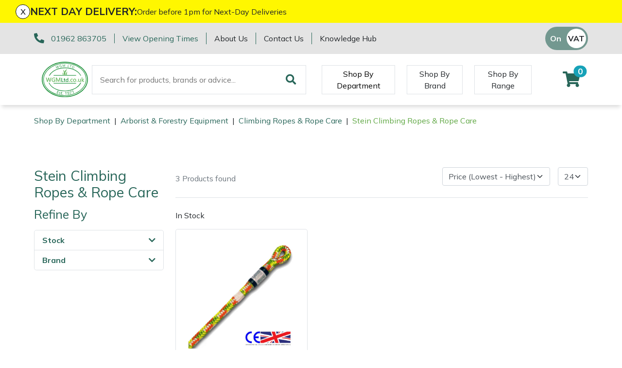

--- FILE ---
content_type: text/html; charset=utf-8
request_url: https://www.wgmltd.co.uk/arborist-and-forestry-equipment/climbing-ropes-rope-care/stein-climbing-ropes-rope-care
body_size: 15398
content:
<!DOCTYPE html>
<html lang="en">

<head><meta name="Author" content="Winchester Garden Machinery">
<meta name="Generator" content="Intergage">
<meta name="ROBOTS" content="NOODP">
<meta name="description" content="View our range of Stein Climbing Ropes & Rope Care &#124; Top Brands at Great prices &#124; FREE UK DELIVERY &#124; Experience superb customer service from your trusted family run store when you shop online today!">
<meta property="og:image" content="https://www.wgmmaster.25-1.a01.co.uk/res/Stein Acuda.jpg">
<meta property="og:title" content="Stein Climbing Ropes & Rope Care &#124; Winchester Garden Machinery Ltd">
<meta property="og:type" content="website">
<meta property="og:url" content="https://www.wgmltd.co.uk/arborist-and-forestry-equipment/climbing-ropes-rope-care/stein-climbing-ropes-rope-care">

  <title>Stein Climbing Ropes & Rope Care &#124; Winchester Garden Machinery Ltd</title>
  <meta charset="UTF-8">
  <meta name="viewport" content="width = device-width, initial-scale = 1.0">
  <script>
    WebFontConfig = {
      google: {
        families: []
      },
		timeout: 2000
    };

    (function (d) {
      if("Mulish" == "null" && "null" == "null") { return }
      if("Mulish" != "null") {WebFontConfig.google.families.push('Mulish:300,400,700')}
      if("null" != "null") {WebFontConfig.google.families.push('null')}
      d.querySelector('html').classList.add("wf-loading");
      var wf = d.createElement('script'), s = d.scripts[0];
      wf.src = 'https://ajax.googleapis.com/ajax/libs/webfont/1.6.26/webfont.js';
      wf.async = true;
      s.parentNode.insertBefore(wf, s);
    })(document);
  </script>
	<style>svg:not(:root).svg-inline--fa{overflow:visible}.fa,.fab,.fad,.fal,.far,.fas{line-height:1;font-style: normal}.fa,.fas{font-family:'Font Awesome 5 Free';font-weight:900}.svg-inline--fa{display:inline-block;font-size:inherit;height:1em;overflow:visible;vertical-align:-.125em}.svg-inline--fa.fa-lg{vertical-align:-.225em}.svg-inline--fa.fa-w-1{width:0.0625em}.svg-inline--fa.fa-w-2{width:0.125em}.svg-inline--fa.fa-w-3{width:0.1875em}.svg-inline--fa.fa-w-4{width:0.25em}.svg-inline--fa.fa-w-5{width:0.3125em}.svg-inline--fa.fa-w-6{width:0.375em}.svg-inline--fa.fa-w-7{width:0.4375em}.svg-inline--fa.fa-w-8{width:0.5em}.svg-inline--fa.fa-w-9{width:0.5625em}.svg-inline--fa.fa-w-10{width:0.625em}.svg-inline--fa.fa-w-11{width:0.6875em}.svg-inline--fa.fa-w-12{width:0.75em}.svg-inline--fa.fa-w-13{width:0.8125em}.svg-inline--fa.fa-w-14{width:0.875em}.svg-inline--fa.fa-w-15{width:0.9375em}.svg-inline--fa.fa-w-16{width:1em}.svg-inline--fa.fa-w-17{width:1.0625em}.svg-inline--fa.fa-w-18{width:1.125em}.svg-inline--fa.fa-w-19{width:1.1875em}.svg-inline--fa.fa-w-20{width:1.25em}.svg-inline--fa.fa-pull-left{margin-right:.3em;width:auto}.svg-inline--fa.fa-pull-right{margin-left:.3em;width:auto}.svg-inline--fa.fa-border{height:1.5em}.svg-inline--fa.fa-li{width:2em}.svg-inline--fa.fa-fw{width:1.25em}.fa-lg{font-size:1.33333em;line-height:0.75em;vertical-align:-.0667em}.fa-xs{font-size:.75em}.fa-sm{font-size:.875em}.fa-1x{font-size:1em}.fa-2x{font-size:2em}.fa-3x{font-size:3em}.fa-4x{font-size:4em}.fa-5x{font-size:5em}.fa-6x{font-size:6em}.fa-7x{font-size:7em}.fa-8x{font-size:8em}.fa-9x{font-size:9em}.fa-10x{font-size:10em}.fa-fw{text-align:center;width:1.25em}</style>
<base href="https://www.wgmltd.co.uk/arborist-and-forestry-equipment/climbing-ropes-rope-care/stein-climbing-ropes-rope-care"><link rel="icon" href="/res/favicon.ico"><link rel="stylesheet" type="text/css" href="/c2/resources/v11/ldi.css"><script type="text/javascript" src="/c2/resources/v11/form_autosubmit.js"></script>
<link rel="stylesheet" href="/res/c2ag_sitestyle_9_248_1_1.css" type="text/css"><script type="text/javascript" src="/res/bootstrap11.js"></script>
<script type="text/javascript" src="https://code.jquery.com/jquery-3.5.1.min.js"></script>
<script type="text/javascript" src="https://kit.fontawesome.com/e01920644d.js"></script>
<script type="text/javascript" src="/res/product-scripts.js" defer></script>
<script type="text/javascript" src="/res/main-app.js" defer></script>
<link rel="preload" as="style" href="/res/c2ag_tr_KG_Override.css" onload="this.onload=null;this.rel='stylesheet'"><noscript><link rel="stylesheet" type="text/css" href="/res/c2ag_tr_KG_Override.css"></noscript><link rel="preload" as="style" href="/res/wgm-theme.css" onload="this.onload=null;this.rel='stylesheet'"><noscript><link rel="stylesheet" type="text/css" href="/res/wgm-theme.css"></noscript><link rel="preload" as="style" href="/res/product-styles.css" onload="this.onload=null;this.rel='stylesheet'"><noscript><link rel="stylesheet" type="text/css" href="/res/product-styles.css"></noscript><script type="text/javascript" src="/res/checkout.js" defer></script>
<script type="text/javascript" src="https://widget.trustpilot.com/bootstrap/v5/tp.widget.bootstrap.min.js"></script>
<script type="text/javascript" src="/res/c2ag_tr_WGM_CR_Mobile_Filter.js"></script>
</head>

<body class=""><div id="MBMeasureTextDiv" style="position:absolute;left:0px;top:0px;visibility:hidden">&nbsp;</div>

  <div id="wrap">
	 <div id="static-header-ghost" class="static-header-ghost"></div>
	 <div id="static-header" class="static-header">
		 <div class="c2-global-announcement"><div><div class="c2-global-announcement__close" onClick="document.querySelector('.c2-global-announcement').remove();">x</div><p class="c2-global-announcement__heading">NEXT DAY DELIVERY:</p><div class="c2-global-announcement__message"><p>Order before 1pm for Next-Day Deliveries</p></div></div></div>
		 <div class="container-fluid">
<div class="row gx-container">
<div class='c2pgitm_wrap'><div class="c2-header__top bg-dark">
  <div class="container-lg d-flex py-2 align-items-center">
    <div class="d-flex flex-wrap"> 
      <div class="mb-2 mb-md-0">
        <div class="d-flex flex-wrap">
          <div class="text-nowrap">
            <i class="fa-pre-load fa-lg text-primary mr-2">
              <svg aria-hidden="true" focusable="false" data-prefix="fas" data-icon="phone-alt" class="svg-inline--fa fa-phone-alt" role="img" xmlns="http://www.w3.org/2000/svg" viewBox="0 0 512 512"><path fill="currentColor" d="M497.39 361.8l-112-48a24 24 0 0 0-28 6.9l-49.6 60.6A370.66 370.66 0 0 1 130.6 204.11l60.6-49.6a23.94 23.94 0 0 0 6.9-28l-48-112A24.16 24.16 0 0 0 122.6.61l-104 24A24 24 0 0 0 0 48c0 256.5 207.9 464 464 464a24 24 0 0 0 23.4-18.6l24-104a24.29 24.29 0 0 0-14.01-27.6z"></path></svg>
            </i>
            <span class="text-nowrap border-right border-primary pr-3"><a href="tel:01962 863705">01962 863705</a></span>
          </div>
          <div class="d-none d-md-block border-right border-primary pl-sm-3 pr-3"><span class="text-nowrap"><p><a href="https://www.wgmltd.co.uk/opening-hours">View Opening Times</a></p></span></div>
        </div>
      </div>
      <div class="d-none d-lg-block">
        <div class="d-flex">
          <div class="border-right border-primary pl-md-3 pr-3"><a class="text-reset text-nowrap" href="https://www.wgmltd.co.uk/about-us">About Us</a></div>
          <div class="pl-md-3 pr-3 border-right border-primary"><a class="text-reset text-nowrap" href="https://www.wgmltd.co.uk/contact-us">Contact Us</a></div>
		  <div class="pl-3"><a class="text-reset text-nowrap" href="https://www.wgmltd.co.uk/wgm-Knowledge-hub">Knowledge Hub</a></div>
        </div>
      </div>
    </div>
    <div class="ml-auto d-flex flex-direction-row align-items-center trust-pilot-snippet">
	  <div class='trustpilotwidget'><!-- TrustBox widget - Horizontal -->
<div class="trustpilot-widget" data-locale="en-GB" data-template-id="5406e65db0d04a09e042d5fc" data-businessunit-id="593119350000ff0005a3b501" data-style-height="28px" data-style-width="100%" data-theme="light">
  <a href="https://uk.trustpilot.com/review/www.wgmltd.co.uk" target="_blank" rel="noopener">Trustpilot</a>
</div>
<!-- End TrustBox widget --></div>      
      <div class='c2pgitm_wrap'>
<form method="GET" action="https://www.wgmltd.co.uk/cgi-bin/showpage.fcgi" class="c2ecvatsw">
 <input class="c2ecvatswiex" type="radio" name="ectaxswitch" value="0" id="ectaxswitchexvat"  onchange="this.parentNode.submit()"><label class="c2ecvatswlex" for="ectaxswitchexvat">Off</label>
 <input class="c2ecvatswiinc" type="radio" name="ectaxswitch" value="1" id="ectaxswitchincvat" checked onchange="this.parentNode.submit()"><label class="c2ecvatswlinc" for="ectaxswitchincvat">On</label>
<input type="hidden" name="ldicat" value="786">
<input type="hidden" name="p" value="4832">
</form>
</div>
    </div>
  </div>
</div>

<div class="c2-header">
  <div class="container-lg maintain-px d-flex align-items-center justify-content-between justify-content-lg-start">

    <!-- Burger Menu Trigger -->
    <div class="d-lg-none navbar-light d-flex">
      <button class="navbar-toggler" type="button" aria-label="Toggle navigation">
        <span class="navbar-toggler-icon"></span>
      </button>
      <a href="#" class="link-secondary" data-c2-trigger="side-bar" data-c2-target="#c2-search-box-side-bar">
        <i class="fa-pre-load fa-2x ml-2 ml-sm-4 mr-2">
          <svg aria-hidden="true" focusable="false" data-prefix="fas" data-icon="search" class="svg-inline--fa fa-search" role="img" xmlns="http://www.w3.org/2000/svg" viewBox="0 0 512 512"><path fill="currentColor" d="M505 442.7L405.3 343c-4.5-4.5-10.6-7-17-7H372c27.6-35.3 44-79.7 44-128C416 93.1 322.9 0 208 0S0 93.1 0 208s93.1 208 208 208c48.3 0 92.7-16.4 128-44v16.3c0 6.4 2.5 12.5 7 17l99.7 99.7c9.4 9.4 24.6 9.4 33.9 0l28.3-28.3c9.4-9.4 9.4-24.6.1-34zM208 336c-70.7 0-128-57.2-128-128 0-70.7 57.2-128 128-128 70.7 0 128 57.2 128 128 0 70.7-57.2 128-128 128z"></path></svg>
        </i>
      </a>
    </div>
    <!-- END: Burger Menu Trigger -->

    <div class="py-3"><a href="https://www.wgmltd.co.uk/"><img alt="Winchester Garden Machinery Ltd" src="/res/WGMLtd_FullColour.svg" width="120"></a></div>

    <div class="ml-4 d-none d-lg-block"><div class='c2pgitm_wrap'>
<form method="post" action="https://www.wgmltd.co.uk/search-results" id="sfsiglobaltext4_form" class="searchBoxForm">
	<span class="SearchBox">
		 <label for="sfsiglobaltext4" class="searchBoxLabel">Search for products, brands or advice...</label>
		 <input type="text" name="sfsiglobaltext4" id="sfsiglobaltext4" size="40" class="searchBoxInput">
	</span>
	<span class="SearchBoxSubmit">
		 <button type="submit"  class="btn btn-primary btn-block d-md-inline-block w-md-auto mt-3 mt-md-0 mr-md-2 c2btnsearch sbtn" name="search">Search</button>
	</span>

<input type="hidden" name="p" value="2172">
<input type="hidden" name="search" value="1">
<input type="hidden" name="searchbox" value="sfsiglobaltext4">
</form>
</div></div>

    <!-- Mega Menu Trigger -->
    <div class="align-self-stretch align-items-center py-2 d-none d-lg-flex ml-5" data-c2-trigger="mega-menu" data-c2-target="#c2-mega-menu-shop-by-departemnt">
      <button class="shop-by-department-btn border px-3 bg-transparent">Shop By Department</button>
    </div>
    <!-- END: Mega Menu Trigger -->
	
	  <div class="align-self-stretch align-items-center py-2 d-none d-lg-flex ml-4 ml-xxl-5">
      <a href="https://www.wgmltd.co.uk/shop-by-brand" class="btn rounded-0 shop-by-brand-btn border d-flex align-items-center px-3">Shop By Brand</a>
    </div>
	
	 
	<div class="align-self-stretch align-items-center py-2 d-none d-lg-flex ml-4 ml-xxl-5">
      <a href="https://www.wgmltd.co.uk/ranges" class="btn rounded-0 shop-by-brand-btn border d-flex align-items-center px-3">Shop By Range</a>
    </div>
	

    <div class="ml-lg-auto d-flex align-items-center">
      <!--<a class="link-secondary" id="favourite" href="https://www.wgmltd.co.uk/wishlist">
        <i class="fa-pre-load fa-2x mr-2 mr-sm-4 ml-2">
          <svg aria-hidden="true" focusable="false" data-prefix="fas" data-icon="heart" class="svg-inline--fa fa-heart" role="img" xmlns="http://www.w3.org/2000/svg" viewBox="0 0 512 512"><path fill="currentColor" d="M462.3 62.6C407.5 15.9 326 24.3 275.7 76.2L256 96.5l-19.7-20.3C186.1 24.3 104.5 15.9 49.7 62.6c-62.8 53.6-66.1 149.8-9.9 207.9l193.5 199.8c12.5 12.9 32.8 12.9 45.3 0l193.5-199.8c56.3-58.1 53-154.3-9.8-207.9z"></path></svg>
        </i>
      </a>-->
	  <a id="mini-phone" class="d-none link-secondary" href="tel:01962 863705">
	  	<i class="fa-pre-load fa-2x mr-2 mr-sm-4 ml-2">
			<svg aria-hidden="true" focusable="false" data-prefix="fas" data-icon="phone-alt" class="svg-inline--fa fa-phone-alt" role="img" xmlns="http://www.w3.org/2000/svg" viewBox="0 0 512 512"><path fill="currentColor" d="M497.39 361.8l-112-48a24 24 0 0 0-28 6.9l-49.6 60.6A370.66 370.66 0 0 1 130.6 204.11l60.6-49.6a23.94 23.94 0 0 0 6.9-28l-48-112A24.16 24.16 0 0 0 122.6.61l-104 24A24 24 0 0 0 0 48c0 256.5 207.9 464 464 464a24 24 0 0 0 23.4-18.6l24-104a24.29 24.29 0 0 0-14.01-27.6z"></path></svg>
		</i>
	  </a>
      <div class='c2pgitm_wrap'><div id="basket_icon_6"><div><a href="https://www.wgmltd.co.uk/shopping-basket"><i class="fa-pre-load fa fa-2x"><svg aria-hidden="true" class="svg-inline--fa fa-shopping-cart" data-icon="shopping-cart" data-prefix="fas" focusable="false" role="img" viewbox="0 0 576 512" xmlns="http://www.w3.org/2000/svg"><path d="M528.12 301.319l47.273-208C578.806 78.301 567.391 64 551.99 64H159.208l-9.166-44.81C147.758 8.021 137.93 0 126.529 0H24C10.745 0 0 10.745 0 24v16c0 13.255 10.745 24 24 24h69.883l70.248 343.435C147.325 417.1 136 435.222 136 456c0 30.928 25.072 56 56 56s56-25.072 56-56c0-15.674-6.447-29.835-16.824-40h209.647C430.447 426.165 424 440.326 424 456c0 30.928 25.072 56 56 56s56-25.072 56-56c0-22.172-12.888-41.332-31.579-50.405l5.517-24.276c3.413-15.018-8.002-29.319-23.403-29.319H218.117l-6.545-32h293.145c11.206 0 20.92-7.754 23.403-18.681z" fill="currentColor">&nbsp;</path></svg><span class="badge bg-info rounded-pill">0</span></i></a></div></div></div>
    </div>
  </div>

  <!-- Mega Menu Container -->
  <div id='c2-mega-menu-container' class="position-absolute w-100 bg-light">

    <!-- Shop By Department Menu -->
    <div id="c2-mega-menu-shop-by-departemnt" class="container">
      <div class="row g-0">
        <div class="col-3 c2-mega-menu-shop-by-departemnt__lev1 border-right overflow-auto border-dark py-3">
          <div class='c2pgitm_wrap'><!--start of menu HTML - c2cssmenu.html shop_by_department10 OldVersion=0 -->
<div id="c2-mega-menu-shop-by-departemnt__menu" class="c2-mega-menu-shop-by-departemnt__menu menudefault">
<ul class="lev1" id="c2-mega-menu-shop-by-departemnt__menu_ul" >
        <li class="lev1 par parlev1 first">
            <a class="lev1 par parlev1 first" href="https://www.wgmltd.co.uk/Machinery.html" >Machinery</a>
    <ul class="lev2">
        <li class="lev2 child">
            <a class="lev2 child" href="https://www.wgmltd.co.uk/machinery/brushcutters" >Brushcutters</a>
        </li>
        <li class="lev2 child">
            <a class="lev2 child" href="https://www.wgmltd.co.uk/machinery/chainsaws" >Chainsaws</a>
        </li>
        <li class="lev2 child">
            <a class="lev2 child" href="https://www.wgmltd.co.uk/machinery/chainsaw-hand-pruners" >Chainsaw Hand Pruners</a>
        </li>
        <li class="lev2 child">
            <a class="lev2 child" href="https://www.wgmltd.co.uk/machinery/chainsaw-pole-pruners" >Chainsaw Pole Pruners</a>
        </li>
        <li class="lev2 child">
            <a class="lev2 child" href="https://www.wgmltd.co.uk/machinery/Compact-Tool-Carriers" >Compact Tool Carriers</a>
        </li>
        <li class="lev2 child">
            <a class="lev2 child" href="https://www.wgmltd.co.uk/machinery/disc-cutters" >Disc Cutters</a>
        </li>
        <li class="lev2 child">
            <a class="lev2 child" href="https://www.wgmltd.co.uk/machinery/earth-augers" >Earth Augers</a>
        </li>
        <li class="lev2 child">
            <a class="lev2 child" href="https://www.wgmltd.co.uk/machinery/edgers" >Edgers</a>
        </li>
        <li class="lev2 child">
            <a class="lev2 child" href="https://www.wgmltd.co.uk/machinery/garden-rollers" >Garden Rollers</a>
        </li>
        <li class="lev2 child">
            <a class="lev2 child" href="https://www.wgmltd.co.uk/machinery/generators" >Generators</a>
        </li>
        <li class="lev2 child">
            <a class="lev2 child" href="https://www.wgmltd.co.uk/machinery/hedge-cutters-and-trimmers" >Hedge Cutters & Trimmers</a>
        </li>
        <li class="lev2 child">
            <a class="lev2 child" href="https://www.wgmltd.co.uk/machinery/lawn-care" >Lawn Care</a>
        </li>
        <li class="lev2 child">
            <a class="lev2 child" href="https://www.wgmltd.co.uk/machinery/mowers" >Lawn Mowers</a>
        </li>
        <li class="lev2 child">
            <a class="lev2 child" href="https://www.wgmltd.co.uk/machinery/leaf-blowers-vacuums" >Leaf Blowers & Vacuums</a>
        </li>
        <li class="lev2 child">
            <a class="lev2 child" href="https://www.wgmltd.co.uk/machinery/log-splitters" >Log Splitters</a>
        </li>
        <li class="lev2 child">
            <a class="lev2 child" href="https://www.wgmltd.co.uk/iqs/ldicat.1608/shop-by-department" >M.E.W.Ps</a>
        </li>
        <li class="lev2 child">
            <a class="lev2 child" href="https://www.wgmltd.co.uk/machinery/Multiple-Machine-Bundles" >Multiple Machine Bundles</a>
        </li>
        <li class="lev2 child">
            <a class="lev2 child" href="https://www.wgmltd.co.uk/machinery/multi-tools" >Multi Tools</a>
        </li>
        <li class="lev2 child">
            <a class="lev2 child" href="https://www.wgmltd.co.uk/machinery/post-drivers" >Post Drivers</a>
        </li>
        <li class="lev2 child">
            <a class="lev2 child" href="https://www.wgmltd.co.uk/machinery/pressure-washers" >Pressure Washers</a>
        </li>
        <li class="lev2 child">
            <a class="lev2 child" href="https://www.wgmltd.co.uk/machinery/pruning-shears" >Pruning Shears</a>
        </li>
        <li class="lev2 child">
            <a class="lev2 child" href="https://www.wgmltd.co.uk/machinery/robotic-mowers" >Robotic Mowers</a>
        </li>
        <li class="lev2 child">
            <a class="lev2 child" href="https://www.wgmltd.co.uk/machinery/rotovators" >Rotavators</a>
        </li>
        <li class="lev2 child">
            <a class="lev2 child" href="https://www.wgmltd.co.uk/machinery/scarifiers" >Scarifiers</a>
        </li>
        <li class="lev2 child">
            <a class="lev2 child" href="https://www.wgmltd.co.uk/machinery/shredders" >Shredders</a>
        </li>
        <li class="lev2 child">
            <a class="lev2 child" href="https://www.wgmltd.co.uk/machinery/shrub-shears" >Shrub Shears</a>
        </li>
        <li class="lev2 child">
            <a class="lev2 child" href="https://www.wgmltd.co.uk/machinery/spreaders" >Spreaders</a>
        </li>
        <li class="lev2 child">
            <a class="lev2 child" href="https://www.wgmltd.co.uk/machinery/specialist-mowers" >Specialist Mowers</a>
        </li>
        <li class="lev2 child">
            <a class="lev2 child" href="https://www.wgmltd.co.uk/machinery/sprayers-mistblowers-water-units" >Sprayers, Mistblowers & Water Units</a>
        </li>
        <li class="lev2 child">
            <a class="lev2 child" href="https://www.wgmltd.co.uk/machinery/stumpgrinders" >Stumpgrinders</a>
        </li>
        <li class="lev2 child">
            <a class="lev2 child" href="https://www.wgmltd.co.uk/machinery/sweepers" >Sweepers</a>
        </li>
        <li class="lev2 child">
            <a class="lev2 child" href="https://www.wgmltd.co.uk/machinery/tractors-ride-ons" >Tractors, Ride-Ons & Zero Turns</a>
        </li>
        <li class="lev2 child">
            <a class="lev2 child" href="https://www.wgmltd.co.uk/machinery/Transporters" >Transporters</a>
        </li>
        <li class="lev2 child">
            <a class="lev2 child" href="https://www.wgmltd.co.uk/machinery/Weed-Removers" >Weed Removers</a>
        </li>
        <li class="lev2 child">
            <a class="lev2 child" href="https://www.wgmltd.co.uk/machinery/water-pumps" >Water Pumps</a>
        </li>
        <li class="lev2 child">
            <a class="lev2 child" href="https://www.wgmltd.co.uk/machinery/wheeled-trimmers" >Wheeled Trimmers</a>
        </li>
        <li class="lev2 child lastlev2 last">
            <a class="lev2 child lastlev2 last" href="https://www.wgmltd.co.uk/machinery/wood-chippers" >Wood Chippers</a>
        </li></ul>
        </li>
        <li class="lev1 par parlev1">
            <a class="lev1 par parlev1" href="https://www.wgmltd.co.uk/arborist-and-forestry-equipment" >Arborist & Forestry Equipment</a>
    <ul class="lev2">
        <li class="lev2 child">
            <a class="lev2 child" href="https://www.wgmltd.co.uk/arborist-and-forestry-equipment/arb-trolleys" >Arb Trolleys</a>
        </li>
        <li class="lev2 child">
            <a class="lev2 child" href="https://www.wgmltd.co.uk/arborist-and-forestry-equipment/bracing-systems" >Bracing systems</a>
        </li>
        <li class="lev2 child">
            <a class="lev2 child" href="https://www.wgmltd.co.uk/arborist-and-forestry-equipment/cambium-savers" >Cambium Savers</a>
        </li>
        <li class="lev2 child">
            <a class="lev2 child" href="https://www.wgmltd.co.uk/arborist-and-forestry-equipment/climbing-aids" >Climbing Aids</a>
        </li>
        <li class="lev2 child">
            <a class="lev2 child" href="https://www.wgmltd.co.uk/arborist-and-forestry-equipment/climbing-harnesses" >Climbing Harnesses</a>
        </li>
        <li class="lev2 child">
            <a class="lev2 child" href="https://www.wgmltd.co.uk/arborist-and-forestry-equipment/climbing-karabiners-tool-clips" >Climbing Karabiners & Tool Clips</a>
        </li>
        <li class="lev2 child">
            <a class="lev2 child" href="https://www.wgmltd.co.uk/arborist-and-forestry-equipment/climbing-kits" >Climbing Kits</a>
        </li>
        <li class="lev2 child">
            <a class="lev2 child" href="https://www.wgmltd.co.uk/arborist-and-forestry-equipment/climbing-pulleys-swivels" >Climbing Pulleys & Swivels</a>
        </li>
        <li class="lev2 child">
            <a class="lev2 child" href="https://www.wgmltd.co.uk/arborist-and-forestry-equipment/climbing-ropes-rope-care" >Climbing Ropes & Rope Care</a>
        </li>
        <li class="lev2 child">
            <a class="lev2 child" href="https://www.wgmltd.co.uk/arborist-and-forestry-equipment/climbing-spikes" >Climbing Spikes</a>
        </li>
        <li class="lev2 child">
            <a class="lev2 child" href="https://www.wgmltd.co.uk/arborist-and-forestry-equipment/felling-wedges" >Felling Wedges</a>
        </li>
        <li class="lev2 child">
            <a class="lev2 child" href="https://www.wgmltd.co.uk/arborist-and-forestry-equipment/fliplines-lanyards" >Fliplines & Lanyards</a>
        </li>
        <li class="lev2 child">
            <a class="lev2 child" href="https://www.wgmltd.co.uk/arborist-and-forestry-equipment/forestry-tools" >Forestry Tools</a>
        </li>
        <li class="lev2 child">
            <a class="lev2 child" href="https://www.wgmltd.co.uk/arborist-and-forestry-equipment/forestry-tool-belts-pouches" >Forestry Tool Belts & Pouches</a>
        </li>
        <li class="lev2 child">
            <a class="lev2 child" href="https://www.wgmltd.co.uk/arborist-and-forestry-equipment/kit-bags-storage" >Kit Bags & Storage</a>
        </li>
        <li class="lev2 child">
            <a class="lev2 child" href="https://www.wgmltd.co.uk/arborist-and-forestry-equipment/lowering-devices" >Lowering Devices</a>
        </li>
        <li class="lev2 child">
            <a class="lev2 child" href="https://www.wgmltd.co.uk/arborist-and-forestry-equipment/lowering-pulleys" >Lowering Pulleys</a>
        </li>
        <li class="lev2 child">
            <a class="lev2 child" href="https://www.wgmltd.co.uk/arborist-and-forestry-equipment/lowering-ropes" >Lowering Ropes</a>
        </li>
        <li class="lev2 child">
            <a class="lev2 child" href="https://www.wgmltd.co.uk/arborist-and-forestry-equipment/prussiks-accessory-cord" >Prussiks and Accessory Cord</a>
        </li>
        <li class="lev2 child">
            <a class="lev2 child" href="https://www.wgmltd.co.uk/arborist-and-forestry-equipment/rigging-plates" >Rigging Plates</a>
        </li>
        <li class="lev2 child">
            <a class="lev2 child" href="https://www.wgmltd.co.uk/arborist-and-forestry-equipment/steel-karabiners" >Steel Karabiners</a>
        </li>
        <li class="lev2 child">
            <a class="lev2 child" href="https://www.wgmltd.co.uk/arborist-and-forestry-equipment/tool-strops-slings" >Tool Strops & Slings</a>
        </li>
        <li class="lev2 child">
            <a class="lev2 child" href="https://www.wgmltd.co.uk/arborist-and-forestry-equipment/throwline-equipment" >Throwline Equipment</a>
        </li>
        <li class="lev2 child">
            <a class="lev2 child" href="https://www.wgmltd.co.uk/arborist-and-forestry-equipment/whoopies-slings" >Whoopies & Slings</a>
        </li>
        <li class="lev2 child lastlev2 last">
            <a class="lev2 child lastlev2 last" href="https://www.wgmltd.co.uk/arborist-and-forestry-equipment/winches-accessories" >Winches & Accessories</a>
        </li></ul>
        </li>
        <li class="lev1 par parlev1">
            <a class="lev1 par parlev1" href="https://www.wgmltd.co.uk/clothing-and-ppe" >Clothing and PPE</a>
    <ul class="lev2">
        <li class="lev2 child">
            <a class="lev2 child" href="https://www.wgmltd.co.uk/clothing-and-ppe/base-layers" >Base Layers</a>
        </li>
        <li class="lev2 child">
            <a class="lev2 child" href="https://www.wgmltd.co.uk/clothing-and-ppe/boot-care" >Boot Care</a>
        </li>
        <li class="lev2 child">
            <a class="lev2 child" href="https://www.wgmltd.co.uk/clothing-and-ppe/caps-beanies-and-sunglasses" >Caps, Beanies & Sunglasses</a>
        </li>
        <li class="lev2 child">
            <a class="lev2 child" href="https://www.wgmltd.co.uk/clothing-and-ppe/chainsaw-boots" >Chainsaw Boots</a>
        </li>
        <li class="lev2 child">
            <a class="lev2 child" href="https://www.wgmltd.co.uk/clothing-and-ppe/chainsaw-jackets" >Chainsaw Jackets</a>
        </li>
        <li class="lev2 child">
            <a class="lev2 child" href="https://www.wgmltd.co.uk/clothing-and-ppe/chainsaw-trousers" >Chainsaw Trousers</a>
        </li>
        <li class="lev2 child">
            <a class="lev2 child" href="https://www.wgmltd.co.uk/clothing-and-ppe/gloves" >Gloves</a>
        </li>
        <li class="lev2 child">
            <a class="lev2 child" href="https://www.wgmltd.co.uk/clothing-and-ppe/headwear" >Headwear</a>
        </li>
        <li class="lev2 child">
            <a class="lev2 child" href="https://www.wgmltd.co.uk/clothing-and-ppe/hoodies-fleeces" >Hoodies, Fleeces & Jumpers</a>
        </li>
        <li class="lev2 child">
            <a class="lev2 child" href="https://www.wgmltd.co.uk/clothing-and-ppe/jackets-and-waterproofs" >Jackets and Waterproofs</a>
        </li>
        <li class="lev2 child">
            <a class="lev2 child" href="https://www.wgmltd.co.uk/clothing-and-ppe/ppe-accessories" >PPE Accessories</a>
        </li>
        <li class="lev2 child">
            <a class="lev2 child" href="https://www.wgmltd.co.uk/clothing-and-ppe/ppe-kits" >PPE Kits</a>
        </li>
        <li class="lev2 child">
            <a class="lev2 child" href="https://www.wgmltd.co.uk/clothing-and-ppe/safety-glasses" >Safety Glasses</a>
        </li>
        <li class="lev2 child">
            <a class="lev2 child" href="https://www.wgmltd.co.uk/clothing-and-ppe/safety-boots" >Safety Boots</a>
        </li>
        <li class="lev2 child">
            <a class="lev2 child" href="https://www.wgmltd.co.uk/clothing-and-ppe/socks" >Socks</a>
        </li>
        <li class="lev2 child">
            <a class="lev2 child" href="https://www.wgmltd.co.uk/clothing-and-ppe/t-shirts" >T-Shirts</a>
        </li>
        <li class="lev2 child">
            <a class="lev2 child" href="https://www.wgmltd.co.uk/clothing-and-ppe/walking-outdoor-boots" >Walking & Outdoor Boots</a>
        </li>
        <li class="lev2 child lastlev2 last">
            <a class="lev2 child lastlev2 last" href="https://www.wgmltd.co.uk/clothing-and-ppe/work-trousers-waterproofs" >Work Trousers, Waterproofs</a>
        </li></ul>
        </li>
        <li class="lev1 par parlev1">
            <a class="lev1 par parlev1" href="https://www.wgmltd.co.uk/tools" >Tools</a>
    <ul class="lev2">
        <li class="lev2 child">
            <a class="lev2 child" href="https://www.wgmltd.co.uk/tools/axes" >Axes</a>
        </li>
        <li class="lev2 child">
            <a class="lev2 child" href="https://www.wgmltd.co.uk/iqs/ldicat.1507/shop-by-department" >Drills & Impact Drivers</a>
        </li>
        <li class="lev2 child">
            <a class="lev2 child" href="https://www.wgmltd.co.uk/tools/fencing-staplers" >Fencing Staplers</a>
        </li>
        <li class="lev2 child">
            <a class="lev2 child" href="https://www.wgmltd.co.uk/tools/gardening-tools" >Gardening Tools</a>
        </li>
        <li class="lev2 child">
            <a class="lev2 child" href="https://www.wgmltd.co.uk/tools/grease-guns" >Grease Guns</a>
        </li>
        <li class="lev2 child">
            <a class="lev2 child" href="https://www.wgmltd.co.uk/tools/hand-tools" >Hand Tools</a>
        </li>
        <li class="lev2 child">
            <a class="lev2 child" href="https://www.wgmltd.co.uk/tools/inflators" >Inflators & Air Compressors</a>
        </li>
        <li class="lev2 child">
            <a class="lev2 child" href="https://www.wgmltd.co.uk/tools/knives" >Knives</a>
        </li>
        <li class="lev2 child">
            <a class="lev2 child" href="https://www.wgmltd.co.uk/tools/pole-sets" >Pole Sets</a>
        </li>
        <li class="lev2 child">
            <a class="lev2 child" href="https://www.wgmltd.co.uk/tools/pruning-saws" >Pruning Saws</a>
        </li>
        <li class="lev2 child">
            <a class="lev2 child" href="https://www.wgmltd.co.uk/tools/secateurs-loppers" >Secateurs, Loppers & Shears</a>
        </li>
        <li class="lev2 child">
            <a class="lev2 child" href="https://www.wgmltd.co.uk/tools/splitting-accessories" >Splitting Accessories</a>
        </li>
        <li class="lev2 child lastlev2 last">
            <a class="lev2 child lastlev2 last" href="https://www.wgmltd.co.uk/tools/tool-storage" >Tool & Chemical Storage</a>
        </li></ul>
        </li>
        <li class="lev1 par parlev1">
            <a class="lev1 par parlev1" href="https://www.wgmltd.co.uk/health-safety" >Health and Safety</a>
    <ul class="lev2">
        <li class="lev2 child">
            <a class="lev2 child" href="https://www.wgmltd.co.uk/health-and-safety/first-aid-hygiene" >First Aid & Hygiene</a>
        </li>
        <li class="lev2 child">
            <a class="lev2 child" href="https://www.wgmltd.co.uk/health-and-safety/forestry-signs" >Forestry Signs</a>
        </li>
        <li class="lev2 child">
            <a class="lev2 child" href="https://www.wgmltd.co.uk/health-and-safety/health-safety-kits" >Health & Safety Kits</a>
        </li>
        <li class="lev2 child">
            <a class="lev2 child" href="https://www.wgmltd.co.uk/health-and-safety/road-signs" >Road Signs</a>
        </li>
        <li class="lev2 child lastlev2 last">
            <a class="lev2 child lastlev2 last" href="https://www.wgmltd.co.uk/health-and-safety/stumpguards" >Stumpguards</a>
        </li></ul>
        </li>
        <li class="lev1 par parlev1">
            <a class="lev1 par parlev1" href="https://www.wgmltd.co.uk/toys-merchandise" >Gifts, Toys & Games</a>
    <ul class="lev2">
        <li class="lev2 child">
            <a class="lev2 child" href="https://www.wgmltd.co.uk/gifts-toys-games/Bison-Gifts-Toys-and-Games" >Bison Gifts, Toys & Games</a>
        </li>
        <li class="lev2 child">
            <a class="lev2 child" href="https://www.wgmltd.co.uk/gifts-toys-games/Cutting-Edge-Gifts-Toys-Games" >Cutting Edge Gifts Toys and Games</a>
        </li>
        <li class="lev2 child">
            <a class="lev2 child" href="https://www.wgmltd.co.uk/gifts-toys-games/horizon-gifts-toys-and-games" >Horizon Gifts, Toys & Games</a>
        </li>
        <li class="lev2 child">
            <a class="lev2 child" href="https://www.wgmltd.co.uk/gifts-toys-games/husqvarna-gifts-toys-games" >Husqvarna Gifts, Toys & Games</a>
        </li>
        <li class="lev2 child">
            <a class="lev2 child" href="https://www.wgmltd.co.uk/gifts-toys-games/john-deere-gifts-toys-games" >John Deere Gifts, Toys & Games</a>
        </li>
        <li class="lev2 child">
            <a class="lev2 child" href="https://www.wgmltd.co.uk/gifts-toys-games/stihl-gifts-toys-games" >Stihl Gifts, Toys & Games</a>
        </li>
        <li class="lev2 child">
            <a class="lev2 child" href="https://www.wgmltd.co.uk/gifts-toys-games/teufelberger-gifts-toys-and-games" >Teufelberger Gifts, Toys & Games</a>
        </li>
        <li class="lev2 child lastlev2 last">
            <a class="lev2 child lastlev2 last" href="https://www.wgmltd.co.uk/gifts-toys-games/Viking-Gifts-Toys-Games" >Viking Gifts Toys and Games</a>
        </li></ul>
        </li>
        <li class="lev1 par parlev1">
            <a class="lev1 par parlev1" href="https://www.wgmltd.co.uk/spare-parts-consumables-and-accessories" >Spare Parts, Consumables and Accessories</a>
    <ul class="lev2">
        <li class="lev2 child">
            <a class="lev2 child" href="https://www.wgmltd.co.uk/spare-parts-consumables-and-accessories/cordless-accessories" >Batteries and Chargers</a>
        </li>
        <li class="lev2 child">
            <a class="lev2 child" href="https://www.wgmltd.co.uk/spare-parts-consumables-and-accessories/brushcutter-harnesses" >Brushcutter Harnesses</a>
        </li>
        <li class="lev2 child">
            <a class="lev2 child" href="https://www.wgmltd.co.uk/spare-parts-consumables-and-accessories/brushcutter-line-heads-blades" >Brushcutter Line, Heads & Blades</a>
        </li>
        <li class="lev2 child">
            <a class="lev2 child" href="https://www.wgmltd.co.uk/spare-parts-consumables-and-accessories/chainsaw-bars-chains" >Chainsaw Bars & Chains</a>
        </li>
        <li class="lev2 child">
            <a class="lev2 child" href="https://www.wgmltd.co.uk/spare-parts-consumables-and-accessories/chainsaw-sharpening-equipment" >Chainsaw Sharpening Equipment</a>
        </li>
        <li class="lev2 child">
            <a class="lev2 child" href="https://www.wgmltd.co.uk/spare-parts-consumables-and-accessories/chainsaw-storage" >Chainsaw Storage</a>
        </li>
        <li class="lev2 child">
            <a class="lev2 child" href="https://www.wgmltd.co.uk/spare-parts-consumables-and-accessories/chemicals" >Chemicals</a>
        </li>
        <li class="lev2 child">
            <a class="lev2 child" href="https://www.wgmltd.co.uk/spare-parts-consumables-and-accessories/cleaning-products" >Cleaning Products</a>
        </li>
        <li class="lev2 child">
            <a class="lev2 child" href="https://www.wgmltd.co.uk/spare-parts-consumables-and-accessories/disc-cutter-accessories" >Disc Cutter Accessories</a>
        </li>
        <li class="lev2 child">
            <a class="lev2 child" href="https://www.wgmltd.co.uk/spare-parts-consumables-and-accessories/earth-auger-accessories" >Earth Auger Accessories</a>
        </li>
        <li class="lev2 child">
            <a class="lev2 child" href="https://www.wgmltd.co.uk/spare-parts-consumables-and-accessories/fencing-staple-accessories" >Fencing Staple Accessories</a>
        </li>
        <li class="lev2 child">
            <a class="lev2 child" href="https://www.wgmltd.co.uk/spare-parts-consumables-and-accessories/fuels-lubricants" >Fuels & Lubricants</a>
        </li>
        <li class="lev2 child">
            <a class="lev2 child" href="https://www.wgmltd.co.uk/spare-parts-consumables-and-accessories/fuel-cans-mixing-bottles-spill-kits" >Fuel Cans, Mixing Bottles & Spill Kits</a>
        </li>
        <li class="lev2 child">
            <a class="lev2 child" href="https://www.wgmltd.co.uk/spare-parts-consumables-and-accessories/leaf-blower-vacuum-accessories" >Leaf Blower Vacuum Accessories</a>
        </li>
        <li class="lev2 child">
            <a class="lev2 child" href="https://www.wgmltd.co.uk/spare-parts-consumables-and-accessories/maintenance-tools" >Maintenance Tools</a>
        </li>
        <li class="lev2 child">
            <a class="lev2 child" href="https://www.wgmltd.co.uk/spare-parts-consumables-and-accessories/mower-accessories" >Mower Accessories</a>
        </li>
        <li class="lev2 child">
            <a class="lev2 child" href="https://www.wgmltd.co.uk/spare-parts-consumables-and-accessories/pressure-washer-accessories" >Pressure Washer Accessories</a>
        </li>
        <li class="lev2 child">
            <a class="lev2 child" href="https://www.wgmltd.co.uk/spare-parts-consumables-and-accessories/ride-on-mower-decks" >Ride-On Mower Decks</a>
        </li>
        <li class="lev2 child">
            <a class="lev2 child" href="https://www.wgmltd.co.uk/spare-parts-consumables-and-accessories/robot-mower-accessories" >Robot Mower Accessories</a>
        </li>
        <li class="lev2 child">
            <a class="lev2 child" href="https://www.wgmltd.co.uk/spare-parts-consumables-and-accessories/scarifier-accessories" >Scarifier Accessories</a>
        </li>
        <li class="lev2 child">
            <a class="lev2 child" href="https://www.wgmltd.co.uk/spare-parts-consumables-and-accessories/shredder-chipper-accessories" >Shredder & Chipper Accessories</a>
        </li>
        <li class="lev2 child">
            <a class="lev2 child" href="https://www.wgmltd.co.uk/spare-parts-consumables-and-accessories/Sprayer-Mistblower-Accessories" >Sprayer & Mistblower Accessories</a>
        </li>
        <li class="lev2 child">
            <a class="lev2 child" href="https://www.wgmltd.co.uk/spare-parts-consumables-and-accessories/Tiller-Rotovator-Accessories" >Tiller & Rotovator Accessories</a>
        </li>
        <li class="lev2 child">
            <a class="lev2 child" href="https://www.wgmltd.co.uk/spare-parts-consumables-and-accessories/Tractor-Accessories" >Tractor Accessories</a>
        </li>
        <li class="lev2 child lastlev2 last">
            <a class="lev2 child lastlev2 last" href="https://www.wgmltd.co.uk/spare-parts-consumables-and-accessories/Vacuum-Cleaner-Accessories" >Vacuum Cleaner Accessories</a>
        </li></ul>
        </li>
        <li class="lev1 par parlev1">
            <a class="lev1 par parlev1" href="https://www.wgmltd.co.uk/outdoor-living" >Outdoor Living</a>
    <ul class="lev2">
        <li class="lev2 child lastlev2 last">
            <a class="lev2 child lastlev2 last" href="https://www.wgmltd.co.uk/iqs/ldicat.1560/shop-by-department" >Fire Pits</a>
        </li></ul>
        </li>
        <li class="lev1 par parlev1">
            <a class="lev1 par parlev1" href="https://www.wgmltd.co.uk/Other-Equipment" >Other Equipment</a>
    <ul class="lev2">
        <li class="lev2 child">
            <a class="lev2 child" href="https://www.wgmltd.co.uk/other-equipment/fans" >Fans</a>
        </li>
        <li class="lev2 child">
            <a class="lev2 child" href="https://www.wgmltd.co.uk/other-equipment/heaters" >Heaters</a>
        </li>
        <li class="lev2 child">
            <a class="lev2 child" href="https://www.wgmltd.co.uk/other-equipment/lighting" >Lighting</a>
        </li>
        <li class="lev2 child">
            <a class="lev2 child" href="https://www.wgmltd.co.uk/other-equipment/saw-horses-benches" >Saw Horses & Benches</a>
        </li>
        <li class="lev2 child">
            <a class="lev2 child" href="https://www.wgmltd.co.uk/other-equipment/speakers" >Speakers</a>
        </li>
        <li class="lev2 child">
            <a class="lev2 child" href="https://www.wgmltd.co.uk/other-equipment/tripod-ladders" >Tripod Ladders</a>
        </li>
        <li class="lev2 child">
            <a class="lev2 child" href="https://www.wgmltd.co.uk/other-equipment/trolleys" >Trolleys</a>
        </li>
        <li class="lev2 child">
            <a class="lev2 child" href="https://www.wgmltd.co.uk/iqs/ldicat.1591/shop-by-department" >Workshop Vices</a>
        </li>
        <li class="lev2 child">
            <a class="lev2 child" href="https://www.wgmltd.co.uk/other-equipment/water-technology" >Watering Equipment</a>
        </li>
        <li class="lev2 last child lastlev2">
            <a class="lev2 last child lastlev2" href="https://www.wgmltd.co.uk/other-equipment/wet-dry-vacuum-cleaners" >Wet & Dry Vacuum Cleaners</a>
        </li></ul>
        </li>
</ul>
</div></div>
        </div>
        <div id="c2-mega-menu-shop-by-departemnt__lev2" class="col-9 c2-mega-menu-shop-by-departemnt__lev2 overflow-auto px-3 py-3"></div>
        <div class="col-12 border-top border-dark c2-mega-menu-shop-by-departemnt__bottom-links d-flex align-items-center">
          <div class='c2pgitm_wrap'><!--start of menu HTML - c2cssmenu.html bottom_links11 OldVersion=0 -->
<div id="c2-mega-menu-shop-by-departemnt__bottom-links__menu" class="c2-mega-menu-shop-by-departemnt__bottom-links__menu menudefault">
<ul class="lev1" id="c2-mega-menu-shop-by-departemnt__bottom-links__menu_ul" >
        <li class="lev1 first">
            <a class="lev1 first" href="https://www.wgmltd.co.uk/shop-by-brand" >Shop By Brand</a>
        </li>
        <li class="lev1">
            <a class="lev1" href="https://www.wgmltd.co.uk/x-grade" >X Grade Stock</a>
        </li>
        <li class="lev1">
            <a class="lev1" href="https://www.wgmltd.co.uk/sale" >Sale</a>
        </li>
        <li class="lev1">
            <a class="lev1" href="https://www.wgmltd.co.uk/clearance" >Clearance</a>
        </li>
        <li class="lev1">
            <a class="lev1" href="https://www.wgmltd.co.uk/contact-us" >Contact Us</a>
        </li>
        <li class="lev1">
            <a class="lev1" href="https://www.wgmltd.co.uk/returns" >Returns</a>
        </li>
        <li class="lev1">
            <a class="lev1" href="https://www.wgmltd.co.uk/faqs" >FAQs</a>
        </li>
        <li class="lev1">
            <a class="lev1" href="https://www.wgmltd.co.uk/delivery-charges" >Delivery Charges</a>
        </li>
        <li class="lev1">
            <a class="lev1" href="https://www.wgmltd.co.uk/arrange-a-consultation" >Arrange a Consultation</a>
        </li>
        <li class="lev1 wgm-knowledge-link last">
            <a class="lev1 wgm-knowledge-link last" href="https://www.wgmltd.co.uk/wgm-Knowledge-hub" >WGM Knowledge Hub</a>
        </li>
</ul>
</div></div>
        </div>
      </div>
    </div>
    <!-- END: Shop By Department Menu -->

  </div>
  <!-- END: Mega Menu Container-->
</div>

<div>
  <div class="container-lg">
    <div class='c2pgitm_wrap'><div class="LocatorContainer"><span class="LocatorText"><a href="https://www.wgmltd.co.uk/shop-by-department">Shop By Department</a></span><span class="LocatorSeparator"> &#124; </span><span class="LocatorText"><a href="https://www.wgmltd.co.uk/arborist-and-forestry-equipment">Arborist & Forestry Equipment</a></span><span class="LocatorSeparator"> &#124; </span><span class="LocatorText"><a href="https://www.wgmltd.co.uk/arborist-and-forestry-equipment/climbing-ropes-rope-care">Climbing Ropes & Rope Care</a></span><span class="LocatorSeparator"> &#124; </span><span class="LocatorText">Stein Climbing Ropes & Rope Care</span></div></div>
  </div>
</div></div>
</div>
</div>
	 </div>
    
<!--[Fold]-->
    <main class="c2-main container-fluid" role="main" id="main">
<div class="row gx-container">
<div class='c2pgitm_wrap'><div id="" class="row px-None py-None pt-None pb-None pl-None pr-None mx-None my-3 my-md-5 mt-None mb-None ml-None mr-None min-vh-None bg-None bg-gradient-None border-0 shadow-none rounded-0  " style="--bs-tint-cover-opacity:30%; " ie-style="--bs-tint-cover-opacity:30%;" >
  <div class="align-self-center">
    <div class="container-sm">
      <div class="row flex-md-row-reverseNo">
        <div class='c2pgitm_wrap'><section class="c2-list c2-list--product-grid">

  <div class="row gy-4 position-relative">
    <aside class="col-3 d-none d-lg-block c2-list-filters overflow-auto sticky-md-top align-self-start">
	<div class="filter-headings mt-md-2 mb-md-3">
	  <h1 class="mb-lg-0 h2 filter-mainheading"><div class='ldic ldic_Cate'>Stein Climbing Ropes & Rope Care</div></h1>
	  <h2 class="mb-lg-0 h3 filter-subheading">Refine By</h2>
	</div>
      <div class="border rounded-lg overflow-hidden">
        <div class='ldic ldic_Filt'><!-- zero start--><div class='c2form_zero'><div class="c2form_box"><form method="post" action="https://www.wgmltd.co.uk/shop-by-department"  id="form1"   autocomplete='off'>
 <div class="c2form_container" style='width:100%'  id="form1_table">

   <div class="c2form_fields">

   <fieldset class='c2form_fieldset FieldsetNoBrdPdg'><legend  class="LegendHide"></legend><div class="c2form_fields">

	<div class='c2form_row c2form_input_select c2form_field_670ops'>

	 <label class="c2form_fldname" id="ldicdb670ops_name"  for="ldicdb670ops">Stock:</label>
	 <div class='c2form_input'><select id="ldicdb670ops" class="form" name="ldicdb670ops" onchange='Javascript:autoSubmit(this)'>
<option value="" selected>- Any -</option>
<option value="4933">In Stock</option>
<option value="4934">Out of Stock</option>
</select>
</div>

	</div>

	<div class='c2form_row c2form_input_codes c2form_field_21ops'>

	 <label class="c2form_fldname" id="ldicdb21ops_name"  for="ldicdb21ops">Brand:</label>
	 <div class='c2form_input'>
<div class='c2form_codes'>
<div class='c2form_code'><input type="checkbox" id="ldicdbcs76221ops" name="ldicdbcs76221ops"  onclick='Javascript:autoSubmit(this)'><label for="ldicdbcs76221ops">Stein<span class='ldifoc'>(3)</span></label></div>
 <div class='c2form_codes_none'></div>
 <div class='c2form_codes_none'></div>
</div>
<div class='c2form_codes_end'></div>
</div>

	</div>

   </div></fieldset>
	<div class="bffsfield">

	 <label class="c2form_fldname" id="ldicdbsubject2_name"  for="ldicdbsubject2">Enter not this field:</label>
	 <div class='c2form_input'><input value="" autocomplete="igsb1768829962" class="form" id="ldicdbsubject2" size="40" type="text" name="ldicdbsubject2" maxlength="100"></div>

   </div>


   </div>

   <div class="c2form_footer"  id="form1_tfoot">
	<div class='c2form_reqfields'></div>

	<div style='text-align:center'><div class='c2form_buttons'><noscript><button type="submit"  class="btn btn-primary btn-block d-md-inline-block w-md-auto mt-3 mt-md-0 mr-md-2 c2btnconfirmadd" name="ldicconfirmadd">Add</button></noscript>
</div></div>
   </div>
  </div>
 <input type="hidden" name="ldicat" value="786">
<input type="hidden" name="p" value="4832">
</form></div><!-- zero end--></div></div>
      </div>
    </aside>
    <div class="col-lg-9">

      <div class="mb-4 pb-3 border-bottom text-muted">
        <div class="row gy-2 justify-content-between align-items-center">
			<div class="col-12 maintain-px listing-banner-container"><div class='ldic ldic_Cate'><p><img alt="Stein Acuda" border="0" height='300' hspace="0" src='/res/c2ag_300x300_3_Stein Acuda.jpg' vspace="0" width='300' loading='lazy'></p></div></div>
		
          <div class="col-12 d-lg-none"><button class="btn btn-outline-primary btn-sm" data-c2-target="#c2-filters-side-bar" data-c2-trigger="side-bar"><i class="fas fa-filter mr-1"></i>Filters</button></div>

          <div class="col-auto">
            <div class='ldic ldic_Tota'><span class='ldi_total'>3</span></div>
            <div class='ldic ldic_Noun'><span class='ldi_noun'>Products</span></div>
            <span>found</span>
          </div>

          <div class="col-auto ml-auto">
            <div class="row row-cols-auto gx-3">
              <div class='ldic ldic_Sort'><!-- zero start--><div class='c2form_zero'><div class="c2form_box"><form method="post" action="https://www.wgmltd.co.uk/shop-by-department"  id="form2"   autocomplete='off'>
 <div class="c2form_container" style='width:100%'  id="form2_table">

   <div class="c2form_fields">

   <fieldset class='c2form_fieldset FieldsetNoBrdPdg'><legend  class="LegendHide"></legend><div class="c2form_fields">

	<div class='c2form_row c2form_input_select c2form_field_srt'>

	 <label class="c2form_fldname" id="ldicdbsrt_name"  for="ldicdbsrt">Sort:</label>
	 <div class='c2form_input'><select id="ldicdbsrt" class="form" name="ldicdbsrt" onchange='Javascript:autoSubmit(this)'>
<option value="28_0">Alphabetically (A to Z)</option>
<option value="28_1">Alphabetically (Z to A)</option>
<option value="25_0" selected>Price (Lowest - Highest)</option>
<option value="25_1">Price (Highest - Lowest)</option>
</select>
</div>

	</div>

   </div></fieldset>
	<div class="bffsfield">

	 <label class="c2form_fldname" id="ldicdbsubject1_name"  for="ldicdbsubject1">Enter not this field:</label>
	 <div class='c2form_input'><input name="ldicdbsubject1" maxlength="100" class="form" autocomplete="igsb1768829962" value="" type="text" size="40" id="ldicdbsubject1"></div>

   </div>


   </div>

   <div class="c2form_footer"  id="form2_tfoot">
	<div class='c2form_reqfields'></div>

	<div style='text-align:center'><div class='c2form_buttons'><noscript><button type="submit"  class="btn btn-primary btn-block d-md-inline-block w-md-auto mt-3 mt-md-0 mr-md-2 c2btnconfirmadd" name="ldicconfirmadd">Add</button></noscript>
</div></div>
   </div>
  </div>
 <input type="hidden" name="ldicat" value="786">
<input type="hidden" name="p" value="4832">
</form></div><!-- zero end--></div></div>
              <div class='ldic ldic_Page'><!-- zero start--><div class='c2form_zero'><div class="c2form_box"><form method="post" action="https://www.wgmltd.co.uk/shop-by-department"  id="form3"   autocomplete='off'>
 <div class="c2form_container" style='width:100%'  id="form3_table">

   <div class="c2form_fields">

   <fieldset class='c2form_fieldset FieldsetNoBrdPdg'><legend  class="LegendHide"></legend><div class="c2form_fields">

	<div class='c2form_row c2form_input_select c2form_field_pgsz'>

	 <label class="c2form_fldname" id="ldicdbpgsz_name"  for="ldicdbpgsz">Page Size:</label>
	 <div class='c2form_input'><select id="ldicdbpgsz" class="form" name="ldicdbpgsz" onchange='Javascript:autoSubmit(this)'>
<option value="12">12</option>
<option value="24" selected>24</option>
<option value="32">32</option>
</select>
</div>

	</div>

   </div></fieldset>
	<div class="bffsfield">

	 <label class="c2form_fldname" id="ldicdbsubject1_name"  for="ldicdbsubject1">Enter not this field:</label>
	 <div class='c2form_input'><input id="ldicdbsubject1" size="40" type="text" value="" autocomplete="igsb1768829962" class="form" maxlength="100" name="ldicdbsubject1"></div>

   </div>


   </div>

   <div class="c2form_footer"  id="form3_tfoot">
	<div class='c2form_reqfields'></div>

	<div style='text-align:center'><div class='c2form_buttons'><noscript><button type="submit"  class="btn btn-primary btn-block d-md-inline-block w-md-auto mt-3 mt-md-0 mr-md-2 c2btnconfirmadd" name="ldicconfirmadd">Add</button></noscript>
</div></div>
   </div>
  </div>
 <input type="hidden" name="ldicat" value="786">
<input type="hidden" name="p" value="4832">
</form></div><!-- zero end--></div></div>
            </div>
          </div>
        </div>
      </div>

      <div class="row gy-1 gy-sm-2 gy-md-3 gx-1 gx-sm-2 gx-md-3 position-relative">
        <div class='ldi_heading '><div class='ldi_groupheading'>In Stock</div></div><article class="c2-summary c2-summary--product col-6 col-md-4 col-lg-6 col-xl-4 col-xxl-3">

  <div class="h-100 border rounded-lg overflow-hidden position-relative d-flex flex-column">

    <a href="https://www.wgmltd.co.uk/arborist-and-forestry-equipment/climbing-ropes-rope-care/stein-climbing-ropes-rope-care/Stein-Scorpius-ACR-16.html">
      <figure class="img-object-fit-contain embed-responsive embed-responsive-1by1"><img class='att_img att_productimage_img' src='/res/Stein Scorpius.jpg' alt="Stein Scorpius" width='700' height='700' loading='lazy'></figure>
    </a>

    <div class="mb-2 px-2 col d-flex flex-column">

      <p class="mb-1 lead"><a class="text-reset text-decoration-none" href="https://www.wgmltd.co.uk/arborist-and-forestry-equipment/climbing-ropes-rope-care/stein-climbing-ropes-rope-care/Stein-Scorpius-ACR-16.html">Stein Scorpius ACR-16 Climbing Rope</a></p>
	  
	  <p class="c2price mt-auto font-weight-bold"></p>
	  
	  <p class="lead c2price-range d-none mt-auto font-weight-bold">&pound;78.00 (Inc VAT) - &pound;147.00 (Inc VAT)</p>
	  
	  <p style="font-style: italic;text-decoration: underline;text-underline-offset: 3px;">In Stock in Certain Sizes</p>
	  
      <a class="btn btn-primary d-block c2action" href="https://www.wgmltd.co.uk/arborist-and-forestry-equipment/climbing-ropes-rope-care/stein-climbing-ropes-rope-care/Stein-Scorpius-ACR-16.html" name="Stein Scorpius ACR-16 Climbing Rope Buy & More Info">Buy & More Info</a>

    </div>

  </div>

</article><div class='ldi_heading '><div class='ldi_groupheading'>Out of Stock</div></div><article class="c2-summary c2-summary--product col-6 col-md-4 col-lg-6 col-xl-4 col-xxl-3">

  <div class="h-100 border rounded-lg overflow-hidden position-relative d-flex flex-column">

    <a href="https://www.wgmltd.co.uk/arborist-and-forestry-equipment/climbing-ropes-rope-care/stein-climbing-ropes-rope-care/Stein-Acuda-ACR-24.html">
      <figure class="img-object-fit-contain embed-responsive embed-responsive-1by1"><img class='att_img att_productimage_img' src='/res/Stein Acuda.jpg' alt="Stein Acuda" width='700' height='700' loading='lazy'></figure>
    </a>

    <div class="mb-2 px-2 col d-flex flex-column">

      <p class="mb-1 lead"><a class="text-reset text-decoration-none" href="https://www.wgmltd.co.uk/arborist-and-forestry-equipment/climbing-ropes-rope-care/stein-climbing-ropes-rope-care/Stein-Acuda-ACR-24.html">Stein Acuda ACR-24 Climbing Rope</a></p>
	  
	  <p class="c2price mt-auto font-weight-bold"></p>
	  
	  <p class="lead c2price-range d-none mt-auto font-weight-bold"></p>
	  
	  <p style="font-style: italic;text-decoration: underline;text-underline-offset: 3px;">Out of Stock</p>
	  
      <a class="btn btn-primary d-block c2action" href="https://www.wgmltd.co.uk/arborist-and-forestry-equipment/climbing-ropes-rope-care/stein-climbing-ropes-rope-care/Stein-Acuda-ACR-24.html" name="Stein Acuda ACR-24 Climbing Rope Buy & More Info">Buy & More Info</a>

    </div>

  </div>

</article><article class="c2-summary c2-summary--product col-6 col-md-4 col-lg-6 col-xl-4 col-xxl-3">

  <div class="h-100 border rounded-lg overflow-hidden position-relative d-flex flex-column">

    <a href="https://www.wgmltd.co.uk/arborist-and-forestry-equipment/climbing-ropes-rope-care/stein-climbing-ropes-rope-care/Stein-Mantra-ACR-24-11-7mm-Climbing-Rope.html">
      <figure class="img-object-fit-contain embed-responsive embed-responsive-1by1"><img class='att_img att_productimage_img' src='/res/Stein Mantra.jpg' alt="Stein Mantra" width='700' height='700' loading='lazy'></figure>
    </a>

    <div class="mb-2 px-2 col d-flex flex-column">

      <p class="mb-1 lead"><a class="text-reset text-decoration-none" href="https://www.wgmltd.co.uk/arborist-and-forestry-equipment/climbing-ropes-rope-care/stein-climbing-ropes-rope-care/Stein-Mantra-ACR-24-11-7mm-Climbing-Rope.html">Stein Mantra ACR-24 11.7mm Climbing Rope</a></p>
	  
	  <p class="c2price mt-auto font-weight-bold"></p>
	  
	  <p class="lead c2price-range d-none mt-auto font-weight-bold"></p>
	  
	  <p style="font-style: italic;text-decoration: underline;text-underline-offset: 3px;">Out of Stock</p>
	  
      <a class="btn btn-primary d-block c2action" href="https://www.wgmltd.co.uk/arborist-and-forestry-equipment/climbing-ropes-rope-care/stein-climbing-ropes-rope-care/Stein-Mantra-ACR-24-11-7mm-Climbing-Rope.html" name="Stein Mantra ACR-24 11.7mm Climbing Rope Buy & More Info">Buy & More Info</a>

    </div>

  </div>

</article>
        <div class="c2-list__loading absolute-top h-100 d-none">
          <div class="d-flex justify-content-center align-items-center sticky-md-top vh-100 mh-100">
            <div class="spinner-grow text-primary" style="width: 3rem; height: 3rem;" role="status">
              <span class="sr-only">Loading...</span>
            </div>
          </div>
        </div>
      </div>

    </div>
  </div>

  <div class="d-flex mt-3 justify-content-end">
      </div>

  <!-- Mobile Filter Sidebar -->
  <div id="c2-filters-side-bar" class="c2-side-bar c2-side-bar--left fixed-top h-100 w-100">
		<div class="c2-side-bar__content absolute-top h-100 bg-white px-4 px-sm-5 py-3 overflow-auto">
			<h2 class="text-center mb-3">Filters</h2>
			<div class="c2-filters-side-bar__filters"></div>
		</div>
	</div>
  <!-- END: Mobile Filter Sidebar -->

</section></div>
      </div>
    </div>
  </div>
</div></div>
</div>
</main>
  <!-- Scroll To Top Button -->
  <div class="c2-scroll-to-top-btn">
    <button class="btn btn-info fade" data-c2-trigger="scroll-to-top"><i class="fas fa-chevron-up"></i></button>
  </div>
  <!-- END: Scroll To Top Button -->
    <div class="container-fluid">
<div class="row gx-container">
<div class='c2pgitm_wrap'><footer class="c2-footer tint-cover bg-dark" id="footer" style="--bs-tint-cover-colour:#fff;--bs-tint-cover-opacity:0.5;" ie-style="--bs-tint-cover-colour:#fff;--bs-tint-cover-opacity:0.5;">
  <div class="container-lg pt-5 position-relative">
    <div class="row">
		<div class="col-12 col-md">
        <h4>Useful Links</h4>

<ul class="list-unstyled text-small">
	<li>
		<h5><span class="text-muted"><a href="https://www.wgmltd.co.uk/delivery-charges">Delivery Charges</a></span></h5>
	</li>
	<li>
		<h5><span class="text-muted"><a href="https://www.wgmltd.co.uk/faqs">FAQs</a></span></h5>
	</li>
	<li>
		<h5><span class="text-muted"><a href="https://www.wgmltd.co.uk/returns">Returns</a></span></h5>
	</li>
	<li>
		<h5><span class="text-muted"><a href="https://www.wgmltd.co.uk/aftersales-department">Aftersales</a></span></h5>
	</li>
	<li>
		<h5><span class="text-muted"><a href="https://www.wgmltd.co.uk/about-us">About Us</a></span></h5>
	</li>
</ul>
</div>
		<div class="col-12 col-md">
        <h4>Quick Links</h4>

<ul class="list-unstyled text-small">
	<li>
		<h5><span class="text-muted"><a href="https://www.wgmltd.co.uk/shopping-basket">Go to Basket</a></span></h5>
	</li>
	<li>
		<h5><span class="text-muted"><a href="https://www.wgmltd.co.uk/terms-conditions">Terms &amp; Conditions</a></span></h5>
	</li>
	<li>
		<h5><span class="text-muted"><a href="https://www.wgmltd.co.uk/privacy-policy-cookies">Privacy Policy</a></span></h5>
	</li>
	<li>
		<h5><span class="text-muted"><a href="https://www.wgmltd.co.uk/site-map">Site Map</a></span></h5>
	</li>
</ul>
</div>
		<div class="col-12 col-md">
        <h4>Follow Us</h4>

<p><a href="https://www.facebook.com/WinchesterGardenMachinery" target="_blank" rel="noopener noreferrer" onclick="gtag('event', 'page_view', {page_location:  '/links-wgm_facebook', page_title:  '/links-wgm_facebook'});"><i class="fab fa-facebook-f fa-2x">&nbsp;</i></a></p>
		<div class='trustpilotwidget'><!-- TrustBox widget - Mini -->
<div class="trustpilot-widget" data-locale="en-GB" data-template-id="53aa8807dec7e10d38f59f32" data-businessunit-id="593119350000ff0005a3b501" data-style-height="150px" data-style-width="100%" data-theme="light">
  <a href="https://uk.trustpilot.com/review/www.wgmltd.co.uk" target="_blank" rel="noopener">Trustpilot</a>
</div>
<!-- End TrustBox widget --></div>
</div>
		<div class="col-12 col-md">
        <h4>Secured By SagePay</h4>

<p><a href="https://www.wgmltd.co.uk/sagepay"><img alt="Secured-by-Sage-Pay-Horizontal-3" border="0" hspace="0" src='/hres/Secured-by-Sage-Pay-Horizontal-3.jpg' style="" vspace="0" width='231' height='70' loading='lazy'></a></p>
</div>
	</div>
	<div class="row pt-4">
		<div class="col-9">
			<p>© 2026 Winchester Garden Machinery Ltd</p>
		</div>

        <div class="col-3">
          <a href="https://www.intergage.co.uk" aria-label="Intergage" rel="noreferrer" target="_blank">
            <div class="intergage-i ml-auto"></div>
          </a>
		</div>
	</div>
	<div class="grass"><img alt="background footer" src="/hres/wgm-footer-icon.svg" loading='lazy' width='384' height='374.092'></div>
  </div>
</footer></div>
</div>
</div>
  </div>
	<div id="c2-basket-side-bar" class="c2-side-bar c2-side-bar--right fixed-top h-100 w-100">
		<div class="c2-side-bar__content absolute-top h-100 bg-white px-4 py-3 overflow-auto">
			<div class='c2pgitm_wrap'><div id="link_to_basket_9">There are no items in your basket</div></div>
		</div>
	</div>
	<div id="c2-mobile-menu-structure" class="d-none"><div class='c2pgitm_wrap'><!--start of menu HTML - c2cssmenu.html wgm_mobile_menu14 OldVersion=0 -->
<div id="mobile-nav" class="mobile-nav menudefault">
<ul class="lev1" id="mobile-nav_ul" >
        <li class="lev1 par parlev1 first">
            <a class="lev1 par parlev1 first" href="https://www.wgmltd.co.uk/shop-by-department" >Shop By Department</a>
    <ul class="lev2">
        <li class="lev2 par parlev2">
            <a class="lev2 par parlev2" href="https://www.wgmltd.co.uk/Machinery.html" >Machinery</a>
    <ul class="lev3">
        <li class="lev3 child">
            <a class="lev3 child" href="https://www.wgmltd.co.uk/machinery/brushcutters" >Brushcutters</a>
        </li>
        <li class="lev3 child">
            <a class="lev3 child" href="https://www.wgmltd.co.uk/machinery/chainsaws" >Chainsaws</a>
        </li>
        <li class="lev3 child">
            <a class="lev3 child" href="https://www.wgmltd.co.uk/machinery/chainsaw-hand-pruners" >Chainsaw Hand Pruners</a>
        </li>
        <li class="lev3 child">
            <a class="lev3 child" href="https://www.wgmltd.co.uk/machinery/chainsaw-pole-pruners" >Chainsaw Pole Pruners</a>
        </li>
        <li class="lev3 child">
            <a class="lev3 child" href="https://www.wgmltd.co.uk/machinery/Compact-Tool-Carriers" >Compact Tool Carriers</a>
        </li>
        <li class="lev3 child">
            <a class="lev3 child" href="https://www.wgmltd.co.uk/machinery/disc-cutters" >Disc Cutters</a>
        </li>
        <li class="lev3 child">
            <a class="lev3 child" href="https://www.wgmltd.co.uk/machinery/earth-augers" >Earth Augers</a>
        </li>
        <li class="lev3 child">
            <a class="lev3 child" href="https://www.wgmltd.co.uk/machinery/edgers" >Edgers</a>
        </li>
        <li class="lev3 child">
            <a class="lev3 child" href="https://www.wgmltd.co.uk/machinery/garden-rollers" >Garden Rollers</a>
        </li>
        <li class="lev3 child">
            <a class="lev3 child" href="https://www.wgmltd.co.uk/machinery/generators" >Generators</a>
        </li>
        <li class="lev3 child">
            <a class="lev3 child" href="https://www.wgmltd.co.uk/machinery/hedge-cutters-and-trimmers" >Hedge Cutters & Trimmers</a>
        </li>
        <li class="lev3 child">
            <a class="lev3 child" href="https://www.wgmltd.co.uk/machinery/lawn-care" >Lawn Care</a>
        </li>
        <li class="lev3 child">
            <a class="lev3 child" href="https://www.wgmltd.co.uk/machinery/mowers" >Lawn Mowers</a>
        </li>
        <li class="lev3 child">
            <a class="lev3 child" href="https://www.wgmltd.co.uk/machinery/leaf-blowers-vacuums" >Leaf Blowers & Vacuums</a>
        </li>
        <li class="lev3 child">
            <a class="lev3 child" href="https://www.wgmltd.co.uk/machinery/log-splitters" >Log Splitters</a>
        </li>
        <li class="lev3 child">
            <a class="lev3 child" href="https://www.wgmltd.co.uk/iqs/ldicat.1608/shop-by-department" >M.E.W.Ps</a>
        </li>
        <li class="lev3 child">
            <a class="lev3 child" href="https://www.wgmltd.co.uk/machinery/Multiple-Machine-Bundles" >Multiple Machine Bundles</a>
        </li>
        <li class="lev3 child">
            <a class="lev3 child" href="https://www.wgmltd.co.uk/machinery/multi-tools" >Multi Tools</a>
        </li>
        <li class="lev3 child">
            <a class="lev3 child" href="https://www.wgmltd.co.uk/machinery/post-drivers" >Post Drivers</a>
        </li>
        <li class="lev3 child">
            <a class="lev3 child" href="https://www.wgmltd.co.uk/machinery/pressure-washers" >Pressure Washers</a>
        </li>
        <li class="lev3 child">
            <a class="lev3 child" href="https://www.wgmltd.co.uk/machinery/pruning-shears" >Pruning Shears</a>
        </li>
        <li class="lev3 child">
            <a class="lev3 child" href="https://www.wgmltd.co.uk/machinery/robotic-mowers" >Robotic Mowers</a>
        </li>
        <li class="lev3 child">
            <a class="lev3 child" href="https://www.wgmltd.co.uk/machinery/rotovators" >Rotavators</a>
        </li>
        <li class="lev3 child">
            <a class="lev3 child" href="https://www.wgmltd.co.uk/machinery/scarifiers" >Scarifiers</a>
        </li>
        <li class="lev3 child">
            <a class="lev3 child" href="https://www.wgmltd.co.uk/machinery/shredders" >Shredders</a>
        </li>
        <li class="lev3 child">
            <a class="lev3 child" href="https://www.wgmltd.co.uk/machinery/shrub-shears" >Shrub Shears</a>
        </li>
        <li class="lev3 child">
            <a class="lev3 child" href="https://www.wgmltd.co.uk/machinery/spreaders" >Spreaders</a>
        </li>
        <li class="lev3 child">
            <a class="lev3 child" href="https://www.wgmltd.co.uk/machinery/specialist-mowers" >Specialist Mowers</a>
        </li>
        <li class="lev3 child">
            <a class="lev3 child" href="https://www.wgmltd.co.uk/machinery/sprayers-mistblowers-water-units" >Sprayers, Mistblowers & Water Units</a>
        </li>
        <li class="lev3 child">
            <a class="lev3 child" href="https://www.wgmltd.co.uk/machinery/stumpgrinders" >Stumpgrinders</a>
        </li>
        <li class="lev3 child">
            <a class="lev3 child" href="https://www.wgmltd.co.uk/machinery/sweepers" >Sweepers</a>
        </li>
        <li class="lev3 child">
            <a class="lev3 child" href="https://www.wgmltd.co.uk/machinery/tractors-ride-ons" >Tractors, Ride-Ons & Zero Turns</a>
        </li>
        <li class="lev3 child">
            <a class="lev3 child" href="https://www.wgmltd.co.uk/machinery/Transporters" >Transporters</a>
        </li>
        <li class="lev3 child">
            <a class="lev3 child" href="https://www.wgmltd.co.uk/machinery/Weed-Removers" >Weed Removers</a>
        </li>
        <li class="lev3 child">
            <a class="lev3 child" href="https://www.wgmltd.co.uk/machinery/water-pumps" >Water Pumps</a>
        </li>
        <li class="lev3 child">
            <a class="lev3 child" href="https://www.wgmltd.co.uk/machinery/wheeled-trimmers" >Wheeled Trimmers</a>
        </li>
        <li class="lev3 child lastlev3 last">
            <a class="lev3 child lastlev3 last" href="https://www.wgmltd.co.uk/machinery/wood-chippers" >Wood Chippers</a>
        </li></ul>
        </li>
        <li class="lev2 par parlev2">
            <a class="lev2 par parlev2" href="https://www.wgmltd.co.uk/arborist-and-forestry-equipment" >Arborist & Forestry Equipment</a>
    <ul class="lev3">
        <li class="lev3 child">
            <a class="lev3 child" href="https://www.wgmltd.co.uk/arborist-and-forestry-equipment/arb-trolleys" >Arb Trolleys</a>
        </li>
        <li class="lev3 child">
            <a class="lev3 child" href="https://www.wgmltd.co.uk/arborist-and-forestry-equipment/bracing-systems" >Bracing systems</a>
        </li>
        <li class="lev3 child">
            <a class="lev3 child" href="https://www.wgmltd.co.uk/arborist-and-forestry-equipment/cambium-savers" >Cambium Savers</a>
        </li>
        <li class="lev3 child">
            <a class="lev3 child" href="https://www.wgmltd.co.uk/arborist-and-forestry-equipment/climbing-aids" >Climbing Aids</a>
        </li>
        <li class="lev3 child">
            <a class="lev3 child" href="https://www.wgmltd.co.uk/arborist-and-forestry-equipment/climbing-harnesses" >Climbing Harnesses</a>
        </li>
        <li class="lev3 child">
            <a class="lev3 child" href="https://www.wgmltd.co.uk/arborist-and-forestry-equipment/climbing-karabiners-tool-clips" >Climbing Karabiners & Tool Clips</a>
        </li>
        <li class="lev3 child">
            <a class="lev3 child" href="https://www.wgmltd.co.uk/arborist-and-forestry-equipment/climbing-kits" >Climbing Kits</a>
        </li>
        <li class="lev3 child">
            <a class="lev3 child" href="https://www.wgmltd.co.uk/arborist-and-forestry-equipment/climbing-pulleys-swivels" >Climbing Pulleys & Swivels</a>
        </li>
        <li class="lev3 child">
            <a class="lev3 child" href="https://www.wgmltd.co.uk/arborist-and-forestry-equipment/climbing-ropes-rope-care" >Climbing Ropes & Rope Care</a>
        </li>
        <li class="lev3 child">
            <a class="lev3 child" href="https://www.wgmltd.co.uk/arborist-and-forestry-equipment/climbing-spikes" >Climbing Spikes</a>
        </li>
        <li class="lev3 child">
            <a class="lev3 child" href="https://www.wgmltd.co.uk/arborist-and-forestry-equipment/felling-wedges" >Felling Wedges</a>
        </li>
        <li class="lev3 child">
            <a class="lev3 child" href="https://www.wgmltd.co.uk/arborist-and-forestry-equipment/fliplines-lanyards" >Fliplines & Lanyards</a>
        </li>
        <li class="lev3 child">
            <a class="lev3 child" href="https://www.wgmltd.co.uk/arborist-and-forestry-equipment/forestry-tools" >Forestry Tools</a>
        </li>
        <li class="lev3 child">
            <a class="lev3 child" href="https://www.wgmltd.co.uk/arborist-and-forestry-equipment/forestry-tool-belts-pouches" >Forestry Tool Belts & Pouches</a>
        </li>
        <li class="lev3 child">
            <a class="lev3 child" href="https://www.wgmltd.co.uk/arborist-and-forestry-equipment/kit-bags-storage" >Kit Bags & Storage</a>
        </li>
        <li class="lev3 child">
            <a class="lev3 child" href="https://www.wgmltd.co.uk/arborist-and-forestry-equipment/lowering-devices" >Lowering Devices</a>
        </li>
        <li class="lev3 child">
            <a class="lev3 child" href="https://www.wgmltd.co.uk/arborist-and-forestry-equipment/lowering-pulleys" >Lowering Pulleys</a>
        </li>
        <li class="lev3 child">
            <a class="lev3 child" href="https://www.wgmltd.co.uk/arborist-and-forestry-equipment/lowering-ropes" >Lowering Ropes</a>
        </li>
        <li class="lev3 child">
            <a class="lev3 child" href="https://www.wgmltd.co.uk/arborist-and-forestry-equipment/prussiks-accessory-cord" >Prussiks and Accessory Cord</a>
        </li>
        <li class="lev3 child">
            <a class="lev3 child" href="https://www.wgmltd.co.uk/arborist-and-forestry-equipment/rigging-plates" >Rigging Plates</a>
        </li>
        <li class="lev3 child">
            <a class="lev3 child" href="https://www.wgmltd.co.uk/arborist-and-forestry-equipment/steel-karabiners" >Steel Karabiners</a>
        </li>
        <li class="lev3 child">
            <a class="lev3 child" href="https://www.wgmltd.co.uk/arborist-and-forestry-equipment/tool-strops-slings" >Tool Strops & Slings</a>
        </li>
        <li class="lev3 child">
            <a class="lev3 child" href="https://www.wgmltd.co.uk/arborist-and-forestry-equipment/throwline-equipment" >Throwline Equipment</a>
        </li>
        <li class="lev3 child">
            <a class="lev3 child" href="https://www.wgmltd.co.uk/arborist-and-forestry-equipment/whoopies-slings" >Whoopies & Slings</a>
        </li>
        <li class="lev3 child lastlev3 last">
            <a class="lev3 child lastlev3 last" href="https://www.wgmltd.co.uk/arborist-and-forestry-equipment/winches-accessories" >Winches & Accessories</a>
        </li></ul>
        </li>
        <li class="lev2 par parlev2">
            <a class="lev2 par parlev2" href="https://www.wgmltd.co.uk/clothing-and-ppe" >Clothing and PPE</a>
    <ul class="lev3">
        <li class="lev3 child">
            <a class="lev3 child" href="https://www.wgmltd.co.uk/clothing-and-ppe/base-layers" >Base Layers</a>
        </li>
        <li class="lev3 child">
            <a class="lev3 child" href="https://www.wgmltd.co.uk/clothing-and-ppe/boot-care" >Boot Care</a>
        </li>
        <li class="lev3 child">
            <a class="lev3 child" href="https://www.wgmltd.co.uk/clothing-and-ppe/caps-beanies-and-sunglasses" >Caps, Beanies & Sunglasses</a>
        </li>
        <li class="lev3 child">
            <a class="lev3 child" href="https://www.wgmltd.co.uk/clothing-and-ppe/chainsaw-boots" >Chainsaw Boots</a>
        </li>
        <li class="lev3 child">
            <a class="lev3 child" href="https://www.wgmltd.co.uk/clothing-and-ppe/chainsaw-jackets" >Chainsaw Jackets</a>
        </li>
        <li class="lev3 child">
            <a class="lev3 child" href="https://www.wgmltd.co.uk/clothing-and-ppe/chainsaw-trousers" >Chainsaw Trousers</a>
        </li>
        <li class="lev3 child">
            <a class="lev3 child" href="https://www.wgmltd.co.uk/clothing-and-ppe/gloves" >Gloves</a>
        </li>
        <li class="lev3 child">
            <a class="lev3 child" href="https://www.wgmltd.co.uk/clothing-and-ppe/headwear" >Headwear</a>
        </li>
        <li class="lev3 child">
            <a class="lev3 child" href="https://www.wgmltd.co.uk/clothing-and-ppe/hoodies-fleeces" >Hoodies, Fleeces & Jumpers</a>
        </li>
        <li class="lev3 child">
            <a class="lev3 child" href="https://www.wgmltd.co.uk/clothing-and-ppe/jackets-and-waterproofs" >Jackets and Waterproofs</a>
        </li>
        <li class="lev3 child">
            <a class="lev3 child" href="https://www.wgmltd.co.uk/clothing-and-ppe/ppe-accessories" >PPE Accessories</a>
        </li>
        <li class="lev3 child">
            <a class="lev3 child" href="https://www.wgmltd.co.uk/clothing-and-ppe/ppe-kits" >PPE Kits</a>
        </li>
        <li class="lev3 child">
            <a class="lev3 child" href="https://www.wgmltd.co.uk/clothing-and-ppe/safety-glasses" >Safety Glasses</a>
        </li>
        <li class="lev3 child">
            <a class="lev3 child" href="https://www.wgmltd.co.uk/clothing-and-ppe/safety-boots" >Safety Boots</a>
        </li>
        <li class="lev3 child">
            <a class="lev3 child" href="https://www.wgmltd.co.uk/clothing-and-ppe/socks" >Socks</a>
        </li>
        <li class="lev3 child">
            <a class="lev3 child" href="https://www.wgmltd.co.uk/clothing-and-ppe/t-shirts" >T-Shirts</a>
        </li>
        <li class="lev3 child">
            <a class="lev3 child" href="https://www.wgmltd.co.uk/clothing-and-ppe/walking-outdoor-boots" >Walking & Outdoor Boots</a>
        </li>
        <li class="lev3 child lastlev3 last">
            <a class="lev3 child lastlev3 last" href="https://www.wgmltd.co.uk/clothing-and-ppe/work-trousers-waterproofs" >Work Trousers, Waterproofs</a>
        </li></ul>
        </li>
        <li class="lev2 par parlev2">
            <a class="lev2 par parlev2" href="https://www.wgmltd.co.uk/tools" >Tools</a>
    <ul class="lev3">
        <li class="lev3 child">
            <a class="lev3 child" href="https://www.wgmltd.co.uk/tools/axes" >Axes</a>
        </li>
        <li class="lev3 child">
            <a class="lev3 child" href="https://www.wgmltd.co.uk/iqs/ldicat.1507/shop-by-department" >Drills & Impact Drivers</a>
        </li>
        <li class="lev3 child">
            <a class="lev3 child" href="https://www.wgmltd.co.uk/tools/fencing-staplers" >Fencing Staplers</a>
        </li>
        <li class="lev3 child">
            <a class="lev3 child" href="https://www.wgmltd.co.uk/tools/gardening-tools" >Gardening Tools</a>
        </li>
        <li class="lev3 child">
            <a class="lev3 child" href="https://www.wgmltd.co.uk/tools/grease-guns" >Grease Guns</a>
        </li>
        <li class="lev3 child">
            <a class="lev3 child" href="https://www.wgmltd.co.uk/tools/hand-tools" >Hand Tools</a>
        </li>
        <li class="lev3 child">
            <a class="lev3 child" href="https://www.wgmltd.co.uk/tools/inflators" >Inflators & Air Compressors</a>
        </li>
        <li class="lev3 child">
            <a class="lev3 child" href="https://www.wgmltd.co.uk/tools/knives" >Knives</a>
        </li>
        <li class="lev3 child">
            <a class="lev3 child" href="https://www.wgmltd.co.uk/tools/pole-sets" >Pole Sets</a>
        </li>
        <li class="lev3 child">
            <a class="lev3 child" href="https://www.wgmltd.co.uk/tools/pruning-saws" >Pruning Saws</a>
        </li>
        <li class="lev3 child">
            <a class="lev3 child" href="https://www.wgmltd.co.uk/tools/secateurs-loppers" >Secateurs, Loppers & Shears</a>
        </li>
        <li class="lev3 child">
            <a class="lev3 child" href="https://www.wgmltd.co.uk/tools/splitting-accessories" >Splitting Accessories</a>
        </li>
        <li class="lev3 child lastlev3 last">
            <a class="lev3 child lastlev3 last" href="https://www.wgmltd.co.uk/tools/tool-storage" >Tool & Chemical Storage</a>
        </li></ul>
        </li>
        <li class="lev2 par parlev2">
            <a class="lev2 par parlev2" href="https://www.wgmltd.co.uk/health-safety" >Health and Safety</a>
    <ul class="lev3">
        <li class="lev3 child">
            <a class="lev3 child" href="https://www.wgmltd.co.uk/health-and-safety/first-aid-hygiene" >First Aid & Hygiene</a>
        </li>
        <li class="lev3 child">
            <a class="lev3 child" href="https://www.wgmltd.co.uk/health-and-safety/forestry-signs" >Forestry Signs</a>
        </li>
        <li class="lev3 child">
            <a class="lev3 child" href="https://www.wgmltd.co.uk/health-and-safety/health-safety-kits" >Health & Safety Kits</a>
        </li>
        <li class="lev3 child">
            <a class="lev3 child" href="https://www.wgmltd.co.uk/health-and-safety/road-signs" >Road Signs</a>
        </li>
        <li class="lev3 child lastlev3 last">
            <a class="lev3 child lastlev3 last" href="https://www.wgmltd.co.uk/health-and-safety/stumpguards" >Stumpguards</a>
        </li></ul>
        </li>
        <li class="lev2 par parlev2">
            <a class="lev2 par parlev2" href="https://www.wgmltd.co.uk/toys-merchandise" >Gifts, Toys & Games</a>
    <ul class="lev3">
        <li class="lev3 child">
            <a class="lev3 child" href="https://www.wgmltd.co.uk/gifts-toys-games/Bison-Gifts-Toys-and-Games" >Bison Gifts, Toys & Games</a>
        </li>
        <li class="lev3 child">
            <a class="lev3 child" href="https://www.wgmltd.co.uk/gifts-toys-games/Cutting-Edge-Gifts-Toys-Games" >Cutting Edge Gifts Toys and Games</a>
        </li>
        <li class="lev3 child">
            <a class="lev3 child" href="https://www.wgmltd.co.uk/gifts-toys-games/horizon-gifts-toys-and-games" >Horizon Gifts, Toys & Games</a>
        </li>
        <li class="lev3 child">
            <a class="lev3 child" href="https://www.wgmltd.co.uk/gifts-toys-games/husqvarna-gifts-toys-games" >Husqvarna Gifts, Toys & Games</a>
        </li>
        <li class="lev3 child">
            <a class="lev3 child" href="https://www.wgmltd.co.uk/gifts-toys-games/john-deere-gifts-toys-games" >John Deere Gifts, Toys & Games</a>
        </li>
        <li class="lev3 child">
            <a class="lev3 child" href="https://www.wgmltd.co.uk/gifts-toys-games/stihl-gifts-toys-games" >Stihl Gifts, Toys & Games</a>
        </li>
        <li class="lev3 child">
            <a class="lev3 child" href="https://www.wgmltd.co.uk/gifts-toys-games/teufelberger-gifts-toys-and-games" >Teufelberger Gifts, Toys & Games</a>
        </li>
        <li class="lev3 child lastlev3 last">
            <a class="lev3 child lastlev3 last" href="https://www.wgmltd.co.uk/gifts-toys-games/Viking-Gifts-Toys-Games" >Viking Gifts Toys and Games</a>
        </li></ul>
        </li>
        <li class="lev2 par parlev2">
            <a class="lev2 par parlev2" href="https://www.wgmltd.co.uk/spare-parts-consumables-and-accessories" >Spare Parts, Consumables and Accessories</a>
    <ul class="lev3">
        <li class="lev3 child">
            <a class="lev3 child" href="https://www.wgmltd.co.uk/spare-parts-consumables-and-accessories/cordless-accessories" >Batteries and Chargers</a>
        </li>
        <li class="lev3 child">
            <a class="lev3 child" href="https://www.wgmltd.co.uk/spare-parts-consumables-and-accessories/brushcutter-harnesses" >Brushcutter Harnesses</a>
        </li>
        <li class="lev3 child">
            <a class="lev3 child" href="https://www.wgmltd.co.uk/spare-parts-consumables-and-accessories/brushcutter-line-heads-blades" >Brushcutter Line, Heads & Blades</a>
        </li>
        <li class="lev3 child">
            <a class="lev3 child" href="https://www.wgmltd.co.uk/spare-parts-consumables-and-accessories/chainsaw-bars-chains" >Chainsaw Bars & Chains</a>
        </li>
        <li class="lev3 child">
            <a class="lev3 child" href="https://www.wgmltd.co.uk/spare-parts-consumables-and-accessories/chainsaw-sharpening-equipment" >Chainsaw Sharpening Equipment</a>
        </li>
        <li class="lev3 child">
            <a class="lev3 child" href="https://www.wgmltd.co.uk/spare-parts-consumables-and-accessories/chainsaw-storage" >Chainsaw Storage</a>
        </li>
        <li class="lev3 child">
            <a class="lev3 child" href="https://www.wgmltd.co.uk/spare-parts-consumables-and-accessories/chemicals" >Chemicals</a>
        </li>
        <li class="lev3 child">
            <a class="lev3 child" href="https://www.wgmltd.co.uk/spare-parts-consumables-and-accessories/cleaning-products" >Cleaning Products</a>
        </li>
        <li class="lev3 child">
            <a class="lev3 child" href="https://www.wgmltd.co.uk/spare-parts-consumables-and-accessories/disc-cutter-accessories" >Disc Cutter Accessories</a>
        </li>
        <li class="lev3 child">
            <a class="lev3 child" href="https://www.wgmltd.co.uk/spare-parts-consumables-and-accessories/earth-auger-accessories" >Earth Auger Accessories</a>
        </li>
        <li class="lev3 child">
            <a class="lev3 child" href="https://www.wgmltd.co.uk/spare-parts-consumables-and-accessories/fencing-staple-accessories" >Fencing Staple Accessories</a>
        </li>
        <li class="lev3 child">
            <a class="lev3 child" href="https://www.wgmltd.co.uk/spare-parts-consumables-and-accessories/fuels-lubricants" >Fuels & Lubricants</a>
        </li>
        <li class="lev3 child">
            <a class="lev3 child" href="https://www.wgmltd.co.uk/spare-parts-consumables-and-accessories/fuel-cans-mixing-bottles-spill-kits" >Fuel Cans, Mixing Bottles & Spill Kits</a>
        </li>
        <li class="lev3 child">
            <a class="lev3 child" href="https://www.wgmltd.co.uk/spare-parts-consumables-and-accessories/leaf-blower-vacuum-accessories" >Leaf Blower Vacuum Accessories</a>
        </li>
        <li class="lev3 child">
            <a class="lev3 child" href="https://www.wgmltd.co.uk/spare-parts-consumables-and-accessories/maintenance-tools" >Maintenance Tools</a>
        </li>
        <li class="lev3 child">
            <a class="lev3 child" href="https://www.wgmltd.co.uk/spare-parts-consumables-and-accessories/mower-accessories" >Mower Accessories</a>
        </li>
        <li class="lev3 child">
            <a class="lev3 child" href="https://www.wgmltd.co.uk/spare-parts-consumables-and-accessories/pressure-washer-accessories" >Pressure Washer Accessories</a>
        </li>
        <li class="lev3 child">
            <a class="lev3 child" href="https://www.wgmltd.co.uk/spare-parts-consumables-and-accessories/ride-on-mower-decks" >Ride-On Mower Decks</a>
        </li>
        <li class="lev3 child">
            <a class="lev3 child" href="https://www.wgmltd.co.uk/spare-parts-consumables-and-accessories/robot-mower-accessories" >Robot Mower Accessories</a>
        </li>
        <li class="lev3 child">
            <a class="lev3 child" href="https://www.wgmltd.co.uk/spare-parts-consumables-and-accessories/scarifier-accessories" >Scarifier Accessories</a>
        </li>
        <li class="lev3 child">
            <a class="lev3 child" href="https://www.wgmltd.co.uk/spare-parts-consumables-and-accessories/shredder-chipper-accessories" >Shredder & Chipper Accessories</a>
        </li>
        <li class="lev3 child">
            <a class="lev3 child" href="https://www.wgmltd.co.uk/spare-parts-consumables-and-accessories/Sprayer-Mistblower-Accessories" >Sprayer & Mistblower Accessories</a>
        </li>
        <li class="lev3 child">
            <a class="lev3 child" href="https://www.wgmltd.co.uk/spare-parts-consumables-and-accessories/Tiller-Rotovator-Accessories" >Tiller & Rotovator Accessories</a>
        </li>
        <li class="lev3 child">
            <a class="lev3 child" href="https://www.wgmltd.co.uk/spare-parts-consumables-and-accessories/Tractor-Accessories" >Tractor Accessories</a>
        </li>
        <li class="lev3 child lastlev3 last">
            <a class="lev3 child lastlev3 last" href="https://www.wgmltd.co.uk/spare-parts-consumables-and-accessories/Vacuum-Cleaner-Accessories" >Vacuum Cleaner Accessories</a>
        </li></ul>
        </li>
        <li class="lev2 par parlev2">
            <a class="lev2 par parlev2" href="https://www.wgmltd.co.uk/outdoor-living" >Outdoor Living</a>
    <ul class="lev3">
        <li class="lev3 child lastlev3 last">
            <a class="lev3 child lastlev3 last" href="https://www.wgmltd.co.uk/iqs/ldicat.1560/shop-by-department" >Fire Pits</a>
        </li></ul>
        </li>
        <li class="lev2 par parlev2">
            <a class="lev2 par parlev2" href="https://www.wgmltd.co.uk/Other-Equipment" >Other Equipment</a>
    <ul class="lev3">
        <li class="lev3 child">
            <a class="lev3 child" href="https://www.wgmltd.co.uk/other-equipment/fans" >Fans</a>
        </li>
        <li class="lev3 child">
            <a class="lev3 child" href="https://www.wgmltd.co.uk/other-equipment/heaters" >Heaters</a>
        </li>
        <li class="lev3 child">
            <a class="lev3 child" href="https://www.wgmltd.co.uk/other-equipment/lighting" >Lighting</a>
        </li>
        <li class="lev3 child">
            <a class="lev3 child" href="https://www.wgmltd.co.uk/other-equipment/saw-horses-benches" >Saw Horses & Benches</a>
        </li>
        <li class="lev3 child">
            <a class="lev3 child" href="https://www.wgmltd.co.uk/other-equipment/speakers" >Speakers</a>
        </li>
        <li class="lev3 child">
            <a class="lev3 child" href="https://www.wgmltd.co.uk/other-equipment/tripod-ladders" >Tripod Ladders</a>
        </li>
        <li class="lev3 child">
            <a class="lev3 child" href="https://www.wgmltd.co.uk/other-equipment/trolleys" >Trolleys</a>
        </li>
        <li class="lev3 child">
            <a class="lev3 child" href="https://www.wgmltd.co.uk/iqs/ldicat.1591/shop-by-department" >Workshop Vices</a>
        </li>
        <li class="lev3 child">
            <a class="lev3 child" href="https://www.wgmltd.co.uk/other-equipment/water-technology" >Watering Equipment</a>
        </li>
        <li class="lev3 child lastlev3 last">
            <a class="lev3 child lastlev3 last" href="https://www.wgmltd.co.uk/other-equipment/wet-dry-vacuum-cleaners" >Wet & Dry Vacuum Cleaners</a>
        </li></ul>
        </li></ul>
        </li>
        <li class="lev1 par parlev1">
            <a class="lev1 par parlev1" href="https://www.wgmltd.co.uk/shop-by-brand" >Shop By Brand</a>
    <ul class="lev2">
        <li class="lev2 child">
            <a class="lev2 child" href="https://www.wgmltd.co.uk/shop-by-brand/al-ko" >AL-KO</a>
        </li>
        <li class="lev2 child">
            <a class="lev2 child" href="https://www.wgmltd.co.uk/shop-by-brand/allett" >Allett</a>
        </li>
        <li class="lev2 child">
            <a class="lev2 child" href="https://www.wgmltd.co.uk/shop-by-brand/ariens" >Ariens</a>
        </li>
        <li class="lev2 child">
            <a class="lev2 child" href="https://www.wgmltd.co.uk/shop-by-brand/arbortec" >Arbortec</a>
        </li>
        <li class="lev2 child">
            <a class="lev2 child" href="https://www.wgmltd.co.uk/shop-by-brand/arbpro" >ArbPro</a>
        </li>
        <li class="lev2 child">
            <a class="lev2 child" href="https://www.wgmltd.co.uk/shop-by-brand/art" >ART</a>
        </li>
        <li class="lev2 child">
            <a class="lev2 child" href="https://www.wgmltd.co.uk/shop-by-brand/aspen" >Aspen</a>
        </li>
        <li class="lev2 child">
            <a class="lev2 child" href="https://www.wgmltd.co.uk/shop-by-brand/bertolini" >Bertolini</a>
        </li>
        <li class="lev2 child">
            <a class="lev2 child" href="https://www.wgmltd.co.uk/shop-by-brand/billy-goat" >Billy Goat</a>
        </li>
        <li class="lev2 child">
            <a class="lev2 child" href="https://www.wgmltd.co.uk/shop-by-brand/bison" >Bison</a>
        </li>
        <li class="lev2 child">
            <a class="lev2 child" href="https://www.wgmltd.co.uk/shop-by-brand/boa" >Boa</a>
        </li>
        <li class="lev2 child">
            <a class="lev2 child" href="https://www.wgmltd.co.uk/shop-by-brand/celox" >Celox</a>
        </li>
        <li class="lev2 child">
            <a class="lev2 child" href="https://www.wgmltd.co.uk/shop-by-brand/climbing-technologyct" >Climbing Technology(CT)</a>
        </li>
        <li class="lev2 child">
            <a class="lev2 child" href="https://www.wgmltd.co.uk/shop-by-brand/cobra" >Cobra</a>
        </li>
        <li class="lev2 child">
            <a class="lev2 child" href="https://www.wgmltd.co.uk/shop-by-brand/cutting-edge" >Cutting Edge</a>
        </li>
        <li class="lev2 child">
            <a class="lev2 child" href="https://www.wgmltd.co.uk/shop-by-brand/dmm" >DMM</a>
        </li>
        <li class="lev2 child">
            <a class="lev2 child" href="https://www.wgmltd.co.uk/shop-by-brand/echo" >Echo</a>
        </li>
        <li class="lev2 child">
            <a class="lev2 child" href="https://www.wgmltd.co.uk/shop-by-brand/ecoplug-max" >EcoPlug Max</a>
        </li>
        <li class="lev2 child">
            <a class="lev2 child" href="https://www.wgmltd.co.uk/shop-by-brand/edelrid" >Edelrid</a>
        </li>
        <li class="lev2 child">
            <a class="lev2 child" href="https://www.wgmltd.co.uk/shop-by-brand/ego" >EGO</a>
        </li>
        <li class="lev2 child">
            <a class="lev2 child" href="https://www.wgmltd.co.uk/shop-by-brand/eliet" >Eliet</a>
        </li>
        <li class="lev2 child">
            <a class="lev2 child" href="https://www.wgmltd.co.uk/shop-by-brand/gardena" >Gardena</a>
        </li>
        <li class="lev2 child">
            <a class="lev2 child" href="https://www.wgmltd.co.uk/shop-by-brand/gransfors" >Gransfors</a>
        </li>
        <li class="lev2 child">
            <a class="lev2 child" href="https://www.wgmltd.co.uk/shop-by-brand/grillo" >Grillo</a>
        </li>
        <li class="lev2 child">
            <a class="lev2 child" href="https://www.wgmltd.co.uk/shop-by-brand/haas" >HAAS</a>
        </li>
        <li class="lev2 child">
            <a class="lev2 child" href="https://www.wgmltd.co.uk/shop-by-brand/haix" >HAIX</a>
        </li>
        <li class="lev2 child">
            <a class="lev2 child" href="https://www.wgmltd.co.uk/shop-by-brand/hardhead" >Hardhead</a>
        </li>
        <li class="lev2 child">
            <a class="lev2 child" href="https://www.wgmltd.co.uk/shop-by-brand/harkie" >Harkie</a>
        </li>
        <li class="lev2 child">
            <a class="lev2 child" href="https://www.wgmltd.co.uk/shop-by-brand/harry" >Harry</a>
        </li>
        <li class="lev2 child">
            <a class="lev2 child" href="https://www.wgmltd.co.uk/shop-by-brand/hayter" >Hayter</a>
        </li>
        <li class="lev2 child">
            <a class="lev2 child" href="https://www.wgmltd.co.uk/shop-by-brand/hendon" >Hendon</a>
        </li>
        <li class="lev2 child">
            <a class="lev2 child" href="https://www.wgmltd.co.uk/shop-by-brand/honda" >Honda</a>
        </li>
        <li class="lev2 child">
            <a class="lev2 child" href="https://www.wgmltd.co.uk/shop-by-brand/horizon" >Horizon</a>
        </li>
        <li class="lev2 child">
            <a class="lev2 child" href="https://www.wgmltd.co.uk/shop-by-brand/husqvarna" >Husqvarna</a>
        </li>
        <li class="lev2 child">
            <a class="lev2 child" href="https://www.wgmltd.co.uk/shop-by-brand/isc" >ISC</a>
        </li>
        <li class="lev2 child">
            <a class="lev2 child" href="https://www.wgmltd.co.uk/shop-by-brand/jameson" >Jameson</a>
        </li>
        <li class="lev2 child">
            <a class="lev2 child" href="https://www.wgmltd.co.uk/shop-by-brand/john-deere" >John Deere</a>
        </li>
        <li class="lev2 child">
            <a class="lev2 child" href="https://www.wgmltd.co.uk/shop-by-brand/kress" >Kress</a>
        </li>
        <li class="lev2 child">
            <a class="lev2 child" href="https://www.wgmltd.co.uk/shop-by-brand/laserware" >Laserware</a>
        </li>
        <li class="lev2 child">
            <a class="lev2 child" href="https://www.wgmltd.co.uk/shop-by-brand/leyat" >Leyat</a>
        </li>
        <li class="lev2 child">
            <a class="lev2 child" href="https://www.wgmltd.co.uk/shop-by-brand/loncin" >Loncin</a>
        </li>
        <li class="lev2 child">
            <a class="lev2 child" href="https://www.wgmltd.co.uk/shop-by-brand/marlow" >Marlow</a>
        </li>
        <li class="lev2 child">
            <a class="lev2 child" href="https://www.wgmltd.co.uk/shop-by-brand/maruyama" >Maruyama</a>
        </li>
        <li class="lev2 child">
            <a class="lev2 child" href="https://www.wgmltd.co.uk/shop-by-brand/masport" >Masport</a>
        </li>
        <li class="lev2 child">
            <a class="lev2 child" href="https://www.wgmltd.co.uk/shop-by-brand/mountfield" >Mountfield</a>
        </li>
        <li class="lev2 child">
            <a class="lev2 child" href="https://www.wgmltd.co.uk/shop-by-brand/msa" >MSA</a>
        </li>
        <li class="lev2 child">
            <a class="lev2 child" href="https://www.wgmltd.co.uk/shop-by-brand/native-arb" >Native Arb</a>
        </li>
        <li class="lev2 child">
            <a class="lev2 child" href="https://www.wgmltd.co.uk/shop-by-brand/oleo-mac" >Oleo-Mac</a>
        </li>
        <li class="lev2 child">
            <a class="lev2 child" href="https://www.wgmltd.co.uk/shop-by-brand/oregon" >Oregon</a>
        </li>
        <li class="lev2 child">
            <a class="lev2 child" href="https://www.wgmltd.co.uk/shop-by-brand/panther" >Panther</a>
        </li>
        <li class="lev2 child">
            <a class="lev2 child" href="https://www.wgmltd.co.uk/shop-by-brand/petzl" >Petzl</a>
        </li>
        <li class="lev2 child">
            <a class="lev2 child" href="https://www.wgmltd.co.uk/shop-by-brand/pfanner" >Pfanner</a>
        </li>
        <li class="lev2 child">
            <a class="lev2 child" href="https://www.wgmltd.co.uk/shop-by-brand/portable-winch" >Portable Winch</a>
        </li>
        <li class="lev2 child">
            <a class="lev2 child" href="https://www.wgmltd.co.uk/shop-by-brand/portek" >Portek</a>
        </li>
        <li class="lev2 child">
            <a class="lev2 child" href="https://www.wgmltd.co.uk/shop-by-brand/quazar" >Quazar</a>
        </li>
        <li class="lev2 child">
            <a class="lev2 child" href="https://www.wgmltd.co.uk/shop-by-brand/rockfall" >Rockfall</a>
        </li>
        <li class="lev2 child">
            <a class="lev2 child" href="https://www.wgmltd.co.uk/shop-by-brand/sawpod" >Sawpod</a>
        </li>
        <li class="lev2 child">
            <a class="lev2 child" href="https://www.wgmltd.co.uk/shop-by-brand/sch" >SCH</a>
        </li>
        <li class="lev2 child">
            <a class="lev2 child" href="https://www.wgmltd.co.uk/shop-by-brand/silky" >Silky</a>
        </li>
        <li class="lev2 child">
            <a class="lev2 child" href="https://www.wgmltd.co.uk/shop-by-brand/simplicity" >Simplicity</a>
        </li>
        <li class="lev2 child">
            <a class="lev2 child" href="https://www.wgmltd.co.uk/shop-by-brand/sip-protection" >SIP Protection</a>
        </li>
        <li class="lev2 child">
            <a class="lev2 child" href="https://www.wgmltd.co.uk/shop-by-brand/snapper" >Snapper</a>
        </li>
        <li class="lev2 child">
            <a class="lev2 child" href="https://www.wgmltd.co.uk/shop-by-brand/stein" >Stein</a>
        </li>
        <li class="lev2 child">
            <a class="lev2 child" href="https://www.wgmltd.co.uk/shop-by-brand/stiga" >Stiga</a>
        </li>
        <li class="lev2 child">
            <a class="lev2 child" href="https://www.wgmltd.co.uk/shop-by-brand/stihl" >Stihl</a>
        </li>
        <li class="lev2 child">
            <a class="lev2 child" href="https://www.wgmltd.co.uk/shop-by-brand/teufelberger" >Teufelberger</a>
        </li>
        <li class="lev2 child">
            <a class="lev2 child" href="https://www.wgmltd.co.uk/shop-by-brand/timberwolf" >Timberwolf</a>
        </li>
        <li class="lev2 child">
            <a class="lev2 child" href="https://www.wgmltd.co.uk/shop-by-brand/toro" >Toro</a>
        </li>
        <li class="lev2 child">
            <a class="lev2 child" href="https://www.wgmltd.co.uk/shop-by-brand/treehog" >Treehog</a>
        </li>
        <li class="lev2 child">
            <a class="lev2 child" href="https://www.wgmltd.co.uk/shop-by-brand/weibang" >Weibang</a>
        </li>
        <li class="lev2 child lastlev2 last">
            <a class="lev2 child lastlev2 last" href="https://www.wgmltd.co.uk/shop-by-brand/yale" >Yale</a>
        </li></ul>
        </li>
        <li class="lev1">
            <a class="lev1" href="https://www.wgmltd.co.uk/x-grade" >X Grade Stock</a>
        </li>
        <li class="lev1">
            <a class="lev1" href="https://www.wgmltd.co.uk/sale" >Sale</a>
        </li>
        <li class="lev1">
            <a class="lev1" href="https://www.wgmltd.co.uk/clearance" >Clearance</a>
        </li>
        <li class="lev1 par parlev1">
            <a class="lev1 par parlev1" href="https://www.wgmltd.co.uk/contact-us" >Contact Us</a>
    <ul class="lev2">
        <li class="lev2 child">
            <a class="lev2 child" href="https://www.wgmltd.co.uk/sales-enquiry" >Sales Enquiry</a>
        </li>
        <li class="lev2 child">
            <a class="lev2 child" href="https://www.wgmltd.co.uk/workshop-enquiry" >Workshop Enquiry</a>
        </li>
        <li class="lev2 child">
            <a class="lev2 child" href="https://www.wgmltd.co.uk/parts-enquiry" >Parts Enquiry</a>
        </li>
        <li class="lev2 child lastlev2 last">
            <a class="lev2 child lastlev2 last" href="https://www.wgmltd.co.uk/suggestions-regarding-our-site" >Suggestions Regarding Our Site</a>
        </li></ul>
        </li>
        <li class="lev1">
            <a class="lev1" href="https://www.wgmltd.co.uk/returns" >Returns</a>
        </li>
        <li class="lev1">
            <a class="lev1" href="https://www.wgmltd.co.uk/faqs" >FAQs</a>
        </li>
        <li class="lev1">
            <a class="lev1" href="https://www.wgmltd.co.uk/delivery-charges" >Delivery Charges</a>
        </li>
        <li class="lev1">
            <a class="lev1" href="https://www.wgmltd.co.uk/arrange-a-consultation" >Arrange a Consultation</a>
        </li>
        <li class="lev1 wgm-knowledge-link last">
            <a class="lev1 wgm-knowledge-link last" href="https://www.wgmltd.co.uk/wgm-Knowledge-hub" >WGM Knowledge Hub</a>
        </li>
</ul>
</div></div></div>
	
	<!-- Search Box Side Bar -->
	<div id="c2-search-box-side-bar" class="c2-side-bar c2-side-bar--left fixed-top h-100 w-100">
		<div class="c2-side-bar__content absolute-top h-100 bg-white px-4 py-3">
			<div class="c2-side-bar__close absolute-top py-3 px-4"><i class="c2-side-bar__close__icon fas fa-times fa-2x text-white"></i></div>
			<h2 class="text-center mb-3">Search</h2>
			<!-- Content added Programmatically  -->
		</div>
	</div>
	<!-- END: Search Box Side Bar -->
	
	<div class="d-none"></div>
	
</body>

</html>